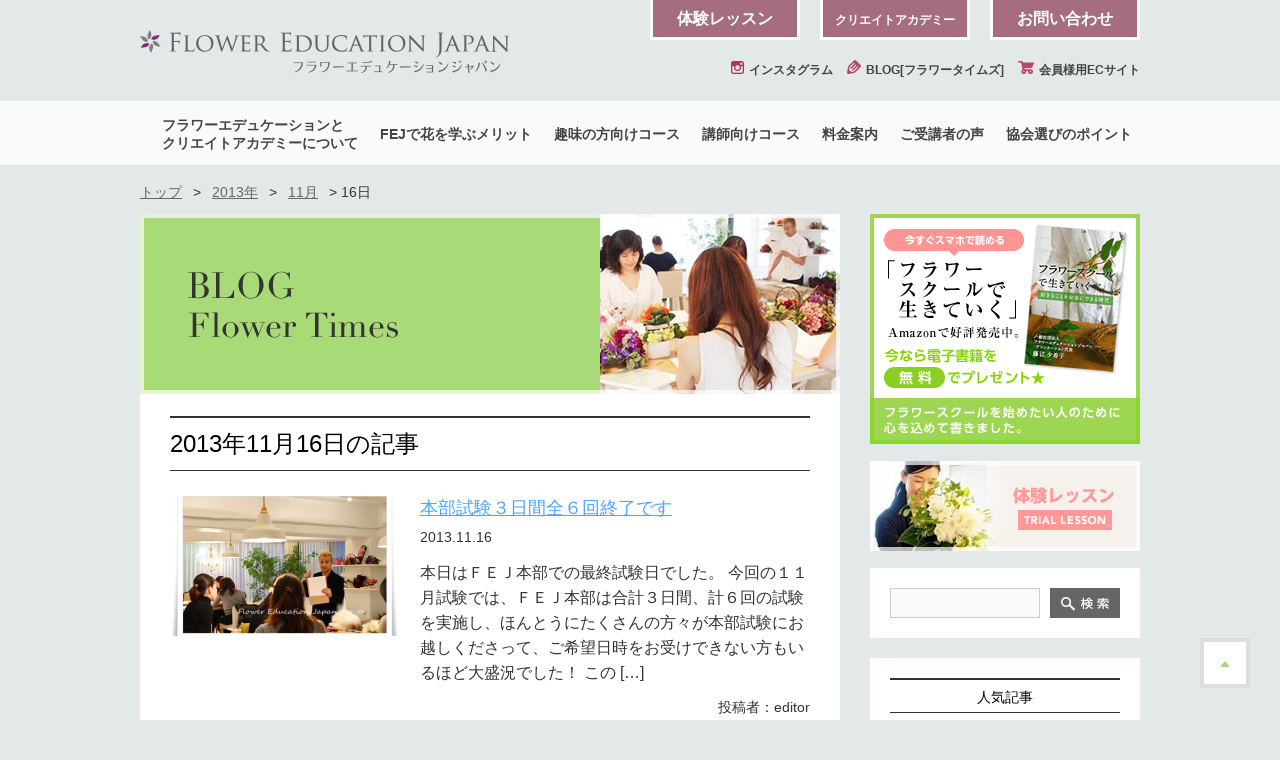

--- FILE ---
content_type: text/html; charset=UTF-8
request_url: https://flowereducation.net/blog/date/2013/11/16
body_size: 26259
content:
<!DOCTYPE html>
<html lang="ja">
<head>
<meta charset="UTF-8">
<title></title>
<meta name="viewport" content="width=device-width,initial-scale=1.0,maximum-scale=1" />
<!--[if lt IE 9]>
<script type="text/javascript" src="https://flowereducation.net/wp-content/themes/base/js/html5shiv.js"></script>
<![endif]-->
<script src="https://flowereducation.net/wp-content/themes/base/js/jquery-1.11.3.min.js"></script>
<script src="https://cdnjs.cloudflare.com/ajax/libs/gsap/1.17.0/TweenMax.min.js"></script>
<link rel="stylesheet" href="https://flowereducation.net/wp-content/themes/base/css/style.css">
<link rel="stylesheet" href="https://flowereducation.net/wp-content/themes/base/css/add.css?1.25">
<link rel="shortcut icon" href="/favicon.ico">

		<!-- All in One SEO 4.9.3 - aioseo.com -->
	<meta name="robots" content="max-image-preview:large" />
	<link rel="canonical" href="https://flowereducation.net/blog/date/2013/11/16" />
	<meta name="generator" content="All in One SEO (AIOSEO) 4.9.3" />
		<script type="application/ld+json" class="aioseo-schema">
			{"@context":"https:\/\/schema.org","@graph":[{"@type":"BreadcrumbList","@id":"https:\/\/flowereducation.net\/blog\/date\/2013\/11\/16#breadcrumblist","itemListElement":[{"@type":"ListItem","@id":"https:\/\/flowereducation.net#listItem","position":1,"name":"Home","item":"https:\/\/flowereducation.net","nextItem":{"@type":"ListItem","@id":"https:\/\/flowereducation.net\/blog\/date\/2013#listItem","name":2013}},{"@type":"ListItem","@id":"https:\/\/flowereducation.net\/blog\/date\/2013#listItem","position":2,"name":2013,"item":"https:\/\/flowereducation.net\/blog\/date\/2013","nextItem":{"@type":"ListItem","@id":"https:\/\/flowereducation.net\/blog\/date\/2013\/11#listItem","name":"11"},"previousItem":{"@type":"ListItem","@id":"https:\/\/flowereducation.net#listItem","name":"Home"}},{"@type":"ListItem","@id":"https:\/\/flowereducation.net\/blog\/date\/2013\/11#listItem","position":3,"name":"11","item":"https:\/\/flowereducation.net\/blog\/date\/2013\/11","nextItem":{"@type":"ListItem","@id":"https:\/\/flowereducation.net\/blog\/date\/2013\/11\/16#listItem","name":"16"},"previousItem":{"@type":"ListItem","@id":"https:\/\/flowereducation.net\/blog\/date\/2013#listItem","name":2013}},{"@type":"ListItem","@id":"https:\/\/flowereducation.net\/blog\/date\/2013\/11\/16#listItem","position":4,"name":"16","previousItem":{"@type":"ListItem","@id":"https:\/\/flowereducation.net\/blog\/date\/2013\/11#listItem","name":"11"}}]},{"@type":"CollectionPage","@id":"https:\/\/flowereducation.net\/blog\/date\/2013\/11\/16#collectionpage","url":"https:\/\/flowereducation.net\/blog\/date\/2013\/11\/16","name":"2013\u5e7411\u670816\u65e5 | \u30d5\u30e9\u30ef\u30fc\u30a8\u30c7\u30e5\u30b1\u30fc\u30b7\u30e7\u30f3\u30b8\u30e3\u30d1\u30f3","inLanguage":"ja","isPartOf":{"@id":"https:\/\/flowereducation.net\/#website"},"breadcrumb":{"@id":"https:\/\/flowereducation.net\/blog\/date\/2013\/11\/16#breadcrumblist"}},{"@type":"Organization","@id":"https:\/\/flowereducation.net\/#organization","name":"\u30d5\u30e9\u30ef\u30fc\u30a8\u30c7\u30e5\u30b1\u30fc\u30b7\u30e7\u30f3\u30b8\u30e3\u30d1\u30f3","description":"Just another WordPress site","url":"https:\/\/flowereducation.net\/"},{"@type":"WebSite","@id":"https:\/\/flowereducation.net\/#website","url":"https:\/\/flowereducation.net\/","name":"\u30d5\u30e9\u30ef\u30fc\u30a8\u30c7\u30e5\u30b1\u30fc\u30b7\u30e7\u30f3\u30b8\u30e3\u30d1\u30f3","description":"Just another WordPress site","inLanguage":"ja","publisher":{"@id":"https:\/\/flowereducation.net\/#organization"}}]}
		</script>
		<!-- All in One SEO -->

<style id='wp-img-auto-sizes-contain-inline-css' type='text/css'>
img:is([sizes=auto i],[sizes^="auto," i]){contain-intrinsic-size:3000px 1500px}
/*# sourceURL=wp-img-auto-sizes-contain-inline-css */
</style>
<link rel='stylesheet' id='sbi_styles-css' href='https://flowereducation.net/wp-content/plugins/instagram-feed/css/sbi-styles.min.css?ver=6.10.0' type='text/css' media='all' />
<style id='wp-block-library-inline-css' type='text/css'>
:root{--wp-block-synced-color:#7a00df;--wp-block-synced-color--rgb:122,0,223;--wp-bound-block-color:var(--wp-block-synced-color);--wp-editor-canvas-background:#ddd;--wp-admin-theme-color:#007cba;--wp-admin-theme-color--rgb:0,124,186;--wp-admin-theme-color-darker-10:#006ba1;--wp-admin-theme-color-darker-10--rgb:0,107,160.5;--wp-admin-theme-color-darker-20:#005a87;--wp-admin-theme-color-darker-20--rgb:0,90,135;--wp-admin-border-width-focus:2px}@media (min-resolution:192dpi){:root{--wp-admin-border-width-focus:1.5px}}.wp-element-button{cursor:pointer}:root .has-very-light-gray-background-color{background-color:#eee}:root .has-very-dark-gray-background-color{background-color:#313131}:root .has-very-light-gray-color{color:#eee}:root .has-very-dark-gray-color{color:#313131}:root .has-vivid-green-cyan-to-vivid-cyan-blue-gradient-background{background:linear-gradient(135deg,#00d084,#0693e3)}:root .has-purple-crush-gradient-background{background:linear-gradient(135deg,#34e2e4,#4721fb 50%,#ab1dfe)}:root .has-hazy-dawn-gradient-background{background:linear-gradient(135deg,#faaca8,#dad0ec)}:root .has-subdued-olive-gradient-background{background:linear-gradient(135deg,#fafae1,#67a671)}:root .has-atomic-cream-gradient-background{background:linear-gradient(135deg,#fdd79a,#004a59)}:root .has-nightshade-gradient-background{background:linear-gradient(135deg,#330968,#31cdcf)}:root .has-midnight-gradient-background{background:linear-gradient(135deg,#020381,#2874fc)}:root{--wp--preset--font-size--normal:16px;--wp--preset--font-size--huge:42px}.has-regular-font-size{font-size:1em}.has-larger-font-size{font-size:2.625em}.has-normal-font-size{font-size:var(--wp--preset--font-size--normal)}.has-huge-font-size{font-size:var(--wp--preset--font-size--huge)}.has-text-align-center{text-align:center}.has-text-align-left{text-align:left}.has-text-align-right{text-align:right}.has-fit-text{white-space:nowrap!important}#end-resizable-editor-section{display:none}.aligncenter{clear:both}.items-justified-left{justify-content:flex-start}.items-justified-center{justify-content:center}.items-justified-right{justify-content:flex-end}.items-justified-space-between{justify-content:space-between}.screen-reader-text{border:0;clip-path:inset(50%);height:1px;margin:-1px;overflow:hidden;padding:0;position:absolute;width:1px;word-wrap:normal!important}.screen-reader-text:focus{background-color:#ddd;clip-path:none;color:#444;display:block;font-size:1em;height:auto;left:5px;line-height:normal;padding:15px 23px 14px;text-decoration:none;top:5px;width:auto;z-index:100000}html :where(.has-border-color){border-style:solid}html :where([style*=border-top-color]){border-top-style:solid}html :where([style*=border-right-color]){border-right-style:solid}html :where([style*=border-bottom-color]){border-bottom-style:solid}html :where([style*=border-left-color]){border-left-style:solid}html :where([style*=border-width]){border-style:solid}html :where([style*=border-top-width]){border-top-style:solid}html :where([style*=border-right-width]){border-right-style:solid}html :where([style*=border-bottom-width]){border-bottom-style:solid}html :where([style*=border-left-width]){border-left-style:solid}html :where(img[class*=wp-image-]){height:auto;max-width:100%}:where(figure){margin:0 0 1em}html :where(.is-position-sticky){--wp-admin--admin-bar--position-offset:var(--wp-admin--admin-bar--height,0px)}@media screen and (max-width:600px){html :where(.is-position-sticky){--wp-admin--admin-bar--position-offset:0px}}

/*# sourceURL=wp-block-library-inline-css */
</style><style id='global-styles-inline-css' type='text/css'>
:root{--wp--preset--aspect-ratio--square: 1;--wp--preset--aspect-ratio--4-3: 4/3;--wp--preset--aspect-ratio--3-4: 3/4;--wp--preset--aspect-ratio--3-2: 3/2;--wp--preset--aspect-ratio--2-3: 2/3;--wp--preset--aspect-ratio--16-9: 16/9;--wp--preset--aspect-ratio--9-16: 9/16;--wp--preset--color--black: #000000;--wp--preset--color--cyan-bluish-gray: #abb8c3;--wp--preset--color--white: #ffffff;--wp--preset--color--pale-pink: #f78da7;--wp--preset--color--vivid-red: #cf2e2e;--wp--preset--color--luminous-vivid-orange: #ff6900;--wp--preset--color--luminous-vivid-amber: #fcb900;--wp--preset--color--light-green-cyan: #7bdcb5;--wp--preset--color--vivid-green-cyan: #00d084;--wp--preset--color--pale-cyan-blue: #8ed1fc;--wp--preset--color--vivid-cyan-blue: #0693e3;--wp--preset--color--vivid-purple: #9b51e0;--wp--preset--gradient--vivid-cyan-blue-to-vivid-purple: linear-gradient(135deg,rgb(6,147,227) 0%,rgb(155,81,224) 100%);--wp--preset--gradient--light-green-cyan-to-vivid-green-cyan: linear-gradient(135deg,rgb(122,220,180) 0%,rgb(0,208,130) 100%);--wp--preset--gradient--luminous-vivid-amber-to-luminous-vivid-orange: linear-gradient(135deg,rgb(252,185,0) 0%,rgb(255,105,0) 100%);--wp--preset--gradient--luminous-vivid-orange-to-vivid-red: linear-gradient(135deg,rgb(255,105,0) 0%,rgb(207,46,46) 100%);--wp--preset--gradient--very-light-gray-to-cyan-bluish-gray: linear-gradient(135deg,rgb(238,238,238) 0%,rgb(169,184,195) 100%);--wp--preset--gradient--cool-to-warm-spectrum: linear-gradient(135deg,rgb(74,234,220) 0%,rgb(151,120,209) 20%,rgb(207,42,186) 40%,rgb(238,44,130) 60%,rgb(251,105,98) 80%,rgb(254,248,76) 100%);--wp--preset--gradient--blush-light-purple: linear-gradient(135deg,rgb(255,206,236) 0%,rgb(152,150,240) 100%);--wp--preset--gradient--blush-bordeaux: linear-gradient(135deg,rgb(254,205,165) 0%,rgb(254,45,45) 50%,rgb(107,0,62) 100%);--wp--preset--gradient--luminous-dusk: linear-gradient(135deg,rgb(255,203,112) 0%,rgb(199,81,192) 50%,rgb(65,88,208) 100%);--wp--preset--gradient--pale-ocean: linear-gradient(135deg,rgb(255,245,203) 0%,rgb(182,227,212) 50%,rgb(51,167,181) 100%);--wp--preset--gradient--electric-grass: linear-gradient(135deg,rgb(202,248,128) 0%,rgb(113,206,126) 100%);--wp--preset--gradient--midnight: linear-gradient(135deg,rgb(2,3,129) 0%,rgb(40,116,252) 100%);--wp--preset--font-size--small: 13px;--wp--preset--font-size--medium: 20px;--wp--preset--font-size--large: 36px;--wp--preset--font-size--x-large: 42px;--wp--preset--spacing--20: 0.44rem;--wp--preset--spacing--30: 0.67rem;--wp--preset--spacing--40: 1rem;--wp--preset--spacing--50: 1.5rem;--wp--preset--spacing--60: 2.25rem;--wp--preset--spacing--70: 3.38rem;--wp--preset--spacing--80: 5.06rem;--wp--preset--shadow--natural: 6px 6px 9px rgba(0, 0, 0, 0.2);--wp--preset--shadow--deep: 12px 12px 50px rgba(0, 0, 0, 0.4);--wp--preset--shadow--sharp: 6px 6px 0px rgba(0, 0, 0, 0.2);--wp--preset--shadow--outlined: 6px 6px 0px -3px rgb(255, 255, 255), 6px 6px rgb(0, 0, 0);--wp--preset--shadow--crisp: 6px 6px 0px rgb(0, 0, 0);}:where(.is-layout-flex){gap: 0.5em;}:where(.is-layout-grid){gap: 0.5em;}body .is-layout-flex{display: flex;}.is-layout-flex{flex-wrap: wrap;align-items: center;}.is-layout-flex > :is(*, div){margin: 0;}body .is-layout-grid{display: grid;}.is-layout-grid > :is(*, div){margin: 0;}:where(.wp-block-columns.is-layout-flex){gap: 2em;}:where(.wp-block-columns.is-layout-grid){gap: 2em;}:where(.wp-block-post-template.is-layout-flex){gap: 1.25em;}:where(.wp-block-post-template.is-layout-grid){gap: 1.25em;}.has-black-color{color: var(--wp--preset--color--black) !important;}.has-cyan-bluish-gray-color{color: var(--wp--preset--color--cyan-bluish-gray) !important;}.has-white-color{color: var(--wp--preset--color--white) !important;}.has-pale-pink-color{color: var(--wp--preset--color--pale-pink) !important;}.has-vivid-red-color{color: var(--wp--preset--color--vivid-red) !important;}.has-luminous-vivid-orange-color{color: var(--wp--preset--color--luminous-vivid-orange) !important;}.has-luminous-vivid-amber-color{color: var(--wp--preset--color--luminous-vivid-amber) !important;}.has-light-green-cyan-color{color: var(--wp--preset--color--light-green-cyan) !important;}.has-vivid-green-cyan-color{color: var(--wp--preset--color--vivid-green-cyan) !important;}.has-pale-cyan-blue-color{color: var(--wp--preset--color--pale-cyan-blue) !important;}.has-vivid-cyan-blue-color{color: var(--wp--preset--color--vivid-cyan-blue) !important;}.has-vivid-purple-color{color: var(--wp--preset--color--vivid-purple) !important;}.has-black-background-color{background-color: var(--wp--preset--color--black) !important;}.has-cyan-bluish-gray-background-color{background-color: var(--wp--preset--color--cyan-bluish-gray) !important;}.has-white-background-color{background-color: var(--wp--preset--color--white) !important;}.has-pale-pink-background-color{background-color: var(--wp--preset--color--pale-pink) !important;}.has-vivid-red-background-color{background-color: var(--wp--preset--color--vivid-red) !important;}.has-luminous-vivid-orange-background-color{background-color: var(--wp--preset--color--luminous-vivid-orange) !important;}.has-luminous-vivid-amber-background-color{background-color: var(--wp--preset--color--luminous-vivid-amber) !important;}.has-light-green-cyan-background-color{background-color: var(--wp--preset--color--light-green-cyan) !important;}.has-vivid-green-cyan-background-color{background-color: var(--wp--preset--color--vivid-green-cyan) !important;}.has-pale-cyan-blue-background-color{background-color: var(--wp--preset--color--pale-cyan-blue) !important;}.has-vivid-cyan-blue-background-color{background-color: var(--wp--preset--color--vivid-cyan-blue) !important;}.has-vivid-purple-background-color{background-color: var(--wp--preset--color--vivid-purple) !important;}.has-black-border-color{border-color: var(--wp--preset--color--black) !important;}.has-cyan-bluish-gray-border-color{border-color: var(--wp--preset--color--cyan-bluish-gray) !important;}.has-white-border-color{border-color: var(--wp--preset--color--white) !important;}.has-pale-pink-border-color{border-color: var(--wp--preset--color--pale-pink) !important;}.has-vivid-red-border-color{border-color: var(--wp--preset--color--vivid-red) !important;}.has-luminous-vivid-orange-border-color{border-color: var(--wp--preset--color--luminous-vivid-orange) !important;}.has-luminous-vivid-amber-border-color{border-color: var(--wp--preset--color--luminous-vivid-amber) !important;}.has-light-green-cyan-border-color{border-color: var(--wp--preset--color--light-green-cyan) !important;}.has-vivid-green-cyan-border-color{border-color: var(--wp--preset--color--vivid-green-cyan) !important;}.has-pale-cyan-blue-border-color{border-color: var(--wp--preset--color--pale-cyan-blue) !important;}.has-vivid-cyan-blue-border-color{border-color: var(--wp--preset--color--vivid-cyan-blue) !important;}.has-vivid-purple-border-color{border-color: var(--wp--preset--color--vivid-purple) !important;}.has-vivid-cyan-blue-to-vivid-purple-gradient-background{background: var(--wp--preset--gradient--vivid-cyan-blue-to-vivid-purple) !important;}.has-light-green-cyan-to-vivid-green-cyan-gradient-background{background: var(--wp--preset--gradient--light-green-cyan-to-vivid-green-cyan) !important;}.has-luminous-vivid-amber-to-luminous-vivid-orange-gradient-background{background: var(--wp--preset--gradient--luminous-vivid-amber-to-luminous-vivid-orange) !important;}.has-luminous-vivid-orange-to-vivid-red-gradient-background{background: var(--wp--preset--gradient--luminous-vivid-orange-to-vivid-red) !important;}.has-very-light-gray-to-cyan-bluish-gray-gradient-background{background: var(--wp--preset--gradient--very-light-gray-to-cyan-bluish-gray) !important;}.has-cool-to-warm-spectrum-gradient-background{background: var(--wp--preset--gradient--cool-to-warm-spectrum) !important;}.has-blush-light-purple-gradient-background{background: var(--wp--preset--gradient--blush-light-purple) !important;}.has-blush-bordeaux-gradient-background{background: var(--wp--preset--gradient--blush-bordeaux) !important;}.has-luminous-dusk-gradient-background{background: var(--wp--preset--gradient--luminous-dusk) !important;}.has-pale-ocean-gradient-background{background: var(--wp--preset--gradient--pale-ocean) !important;}.has-electric-grass-gradient-background{background: var(--wp--preset--gradient--electric-grass) !important;}.has-midnight-gradient-background{background: var(--wp--preset--gradient--midnight) !important;}.has-small-font-size{font-size: var(--wp--preset--font-size--small) !important;}.has-medium-font-size{font-size: var(--wp--preset--font-size--medium) !important;}.has-large-font-size{font-size: var(--wp--preset--font-size--large) !important;}.has-x-large-font-size{font-size: var(--wp--preset--font-size--x-large) !important;}
/*# sourceURL=global-styles-inline-css */
</style>

<style id='classic-theme-styles-inline-css' type='text/css'>
/*! This file is auto-generated */
.wp-block-button__link{color:#fff;background-color:#32373c;border-radius:9999px;box-shadow:none;text-decoration:none;padding:calc(.667em + 2px) calc(1.333em + 2px);font-size:1.125em}.wp-block-file__button{background:#32373c;color:#fff;text-decoration:none}
/*# sourceURL=/wp-includes/css/classic-themes.min.css */
</style>
<link rel="https://api.w.org/" href="https://flowereducation.net/wp-json/" /><link rel="EditURI" type="application/rsd+xml" title="RSD" href="https://flowereducation.net/xmlrpc.php?rsd" />
<meta name="generator" content="WordPress 6.9" />

</head>
<body>
		<header id="top" class="l-header">
			<div class="l-container">
				<h1 class="header__logo">
					<a href="/"><img src="https://flowereducation.net/wp-content/themes/base/img/common/logo_header.png" alt="フラワーエデュケーションジャパン"></a>
				</h1>

				<ul class="header__btn-list pc-only">
					<li class="header__btn-item"><a href="https://flowereducation.net/public-course/experience" class="fade">体験レッスン</a></li>
					<li class="header__btn-item"><a href="http://www.createacademy.jp/about/" class="fade" target="_blank"><span style="font-size:12px;">クリエイトアカデミー</span></a></li>
					<li class="header__btn-item"><a href="https://flowereducation.net/contact" class="fade">お問い合わせ</a></li>
				</ul>
				<ul class="header__list pc-only">
					<li class="header__item">
						<a href="https://www.instagram.com/fujie_okamura/" target="_blank">
							<img src="https://flowereducation.net/wp-content/themes/base/img/common/icon_instagram_01_pink.png" alt="" class="header__icon">
							インスタグラム
						</a>
					</li>
					<li class="header__item">
						<a href="/blogindex">
							<img src="https://flowereducation.net/wp-content/themes/base/img/common/icon_blog_01_pink.png" alt="" class="header__icon">
							BLOG[フラワータイムズ]
						</a>
					</li>
					<li class="header__item">
						<a href="http://createacademy.jp/pkec/" target="_blank">
							<img src="https://flowereducation.net/wp-content/themes/base/img/common/icon_member_01_pink.png" alt="" class="header__icon">
							会員様用ECサイト
						</a>
					</li>
				</ul>
				<div id="pagetop"><a href="#top"><img src="https://flowereducation.net/wp-content/themes/base/img/common/btn_pagetop.png" alt="ページ最上部へ"></a></div>
			</div>
			<div class="header__sp-menu sp-navigation sp-only">
				<a href="#" class="header__sp-menu__btn">
					総合メニュー
				</a>
				<div class="sp-navigation__wrapper">
					<ul class="sp-navigation__list">
						<li class="sp-navigation__item"><a href="https://flowereducation.net/about" class="double-line">フラワーエデュケーションと<br>クリエイトアカデミーについて</a></li>
						<li class="sp-navigation__item sp-navigation__item--merritt"><a href="https://flowereducation.net/merritt">FEJで花を学ぶメリット</a></li>
						<li class="sp-navigation__item"><a href="https://flowereducation.net/voice">ご受講者の声</a></li>
						<li class="sp-navigation__item"><a href="https://flowereducation.net/point">協会選びのポイント</a></li>
						<li class="sp-navigation__item"><a href="https://flowereducation.net/public-course">趣味の方向けコース案内</a></li>
						<li class="sp-navigation__item"><a href="https://flowereducation.net/lecturer-course">講師向けコース案内</a></li>
						<li class="sp-navigation__item"><a href="https://flowereducation.net/price">料金案内</a></li>
						<li class="sp-navigation__item"><a href="/school/">全国スクール紹介</a></li>
					</ul>
					<p class="sp-navigation__prev"></p>
					<p class="sp-navigation__next"></p>
					<div class="sp-navigation__menu">
						<ul class="sp-navigation__menu__list">
							<!-- クリエイトアカデミーについて -->
							<li class="sp-navigation__menu__item--notice">※メニューは左右にスクロールしてご覧ください</li>
							<li class="sp-navigation__menu__item"><a href="https://flowereducation.net/about/contributions">フラワーエデュケーションと社会貢献</a></li>
							<li class="sp-navigation__menu__item"><a href="https://flowereducation.net/about/guide">協会案内</a></li>
							<li class="sp-navigation__menu__item"><a href="https://flowereducation.net/about/lecturer">講師紹介</a></li>
						</ul>
						<ul class="sp-navigation__menu__list">
							<!-- FEJで花を学ぶメリット -->
							<li class="sp-navigation__menu__item"><a href="https://flowereducation.net/merritt">FEJで花を学ぶメリット</a></li>
						</ul>
						<ul class="sp-navigation__menu__list">
							<!-- ご受講者の声 -->
							<li class="sp-navigation__menu__item"><a href="https://flowereducation.net/voice">ご受講者の声</a></li>
						</ul>
						<ul class="sp-navigation__menu__list">
							<!-- 協会選びのポイント -->
							<li class="sp-navigation__menu__item"><a href="https://flowereducation.net/point">協会選びのポイント</a></li>
						</ul>
						<ul class="sp-navigation__menu__list">
							<!-- 一般向けコース -->
							<li class="sp-navigation__menu__item"><a href="https://flowereducation.net/public-course/experience">体験レッスン</a></li>
							<li class="sp-navigation__menu__item"><a href="https://flowereducation.net/school">全国スクール紹介</a></li>
							<li class="sp-navigation__menu__item"><a href="https://flowereducation.net/public-course/faq">よくある質問</a></li>
							<li class="sp-navigation__menu__item"><a href="https://flowereducation.net/public-course/preserved">プリザーブドフラワーコース</a></li>
							<li class="sp-navigation__menu__item"><a href="https://flowereducation.net/public-course/artificial">アーティフィシャルフラワーコース</a></li>
							<li class="sp-navigation__menu__item"><a href="https://flowereducation.net/public-course/fresh">フレッシュフラワー（生花）コース</a></li>
						</ul>
						<ul class="sp-navigation__menu__list">
							<!-- 講師向けコース -->
							<li class="sp-navigation__menu__item"><a href="https://flowereducation.net/lecturer-course/whats">フラワーエデュケーションとは</a></li>
							<li class="sp-navigation__menu__item"><a href="https://flowereducation.net/lecturer-course/lect-preserved">プリザーブドフラワーコース</a></li>
							<li class="sp-navigation__menu__item"><a href="https://flowereducation.net/lecturer-course/lect-artificial">アーティフィシャルフラワーコース</a></li>
							<li class="sp-navigation__menu__item"><a href="https://flowereducation.net/lecturer-course/lect-fresh">フレッシュフラワー（生花）コース</a></li>
							<li class="sp-navigation__menu__item"><a href="https://flowereducation.net/lecturer-course/opening-pres">スクール開講について（プリザーブドフラワー）</a></li>
							<li class="sp-navigation__menu__item"><a href="https://flowereducation.net/lecturer-course/opening-art">スクール開講について（アーティフィシャルフラワー）</a></li>
							<li class="sp-navigation__menu__item"><a href="https://flowereducation.net/lecturer-course/opening-fresh">スクール開講について（生花コース）</a></li>
						</ul>
						<ul class="sp-navigation__menu__list">
							<li class="sp-navigation__menu__item"><a href="https://flowereducation.net/price">料金案内</a></li>
						</ul>
						<ul class="sp-navigation__menu__list">
							<li class="sp-navigation__menu__item"><a href="/school/">全国スクール紹介</a></li>
						</ul>
					</div>
					<ul class="sp-navigation__menu2">
						<li class="sp-navigation__menu2__item">
							<a href="https://flowereducation.net/public-course/experience">体験レッスン</a>
						</li>
						<li class="sp-navigation__menu2__item">
							<a href="https://flowereducation.net/contact">お問い合わせ</a>
						</li>
					</ul>
					<ul class="sp-navigation__menu10">
						<li class="sp-navigation__menu10__item">
							<a href="http://www.createacademy.jp/about/" target="_blank">クリエイトアカデミーについて</a>
						</li>
					</ul>
					<ul class="sp-navigation__menu3">
						<li class="sp-navigation__menu3__item sp-navigation__menu3__item--1">
							<a href="https://www.instagram.com/fujie_okamura/" target="_blank">インスタ<br>グラム</a>
						</li>
						<li class="sp-navigation__menu3__item sp-navigation__menu3__item--2">
							<a href="/blogindex">BLOG<br>[フラワータイムズ]</a>
						</li>
						<li class="sp-navigation__menu3__item sp-navigation__menu3__item--3">
							<a href="http://createacademy.jp/pkec/" target="_blank">会員様用<br>ECサイト</a>
						</li>
					</ul>
				</div>
			</div>
			<nav class="navigation">
				<ul class="navigation__list">
					<li class="navigation__item">
						<a href="https://flowereducation.net/about" class="navigation__item__main navigation__item__main--first">
							フラワーエデュケーションと<br>クリエイトアカデミーについて
						</a>
					</li>
					<li class="navigation__item">
						<a href="https://flowereducation.net/merritt" class="navigation__item__main">
							FEJで花を学ぶメリット
						</a>
					</li>
					<li class="navigation__item">
						<a href="https://flowereducation.net/public-course" class="navigation__item__main">
							趣味の方向けコース
						</a>
					</li>
					<li class="navigation__item">
						<a href="https://flowereducation.net/lecturer-course" class="navigation__item__main">
							講師向けコース
						</a>
					</li>
					<li class="navigation__item">
						<a href="https://flowereducation.net/price" class="navigation__item__main">
							料金案内
						</a>
					</li>
					<li class="navigation__item">
						<a href="https://flowereducation.net/voice" class="navigation__item__main">
							ご受講者の声
						</a>
					</li>
					<li class="navigation__item">
						<a href="https://flowereducation.net/point" class="navigation__item__main">
							協会選びのポイント
						</a>
					</li>
				</ul>
				<ul class="navigation__link sp-only col">
					<li class="navigation__link-item col__item col__item--2"><a href="https://flowereducation.net/public-course/experience">体験レッスン</a></li>
					<li class="navigation__link-item col__item col__item--2"><a href="https://flowereducation.net/contact">お問い合わせ</a></li>
				</ul>
				<ul class="navigation__link sp-only col">
					<li class="navigation__link-item navigation__link-item--photo col__item col__item--3"><a href="https://www.instagram.com/fujie_okamura/" target="_blank">フォト<br>ギャラリー</a></li>
					<li class="navigation__link-item navigation__link-item--blog col__item col__item--3"><a href="/blogindex">BLOG<br>[フラワータイムズ]</a></li>
					<li class="navigation__link-item navigation__link-item--member col__item col__item--3"><a href="#">会員様用<br>ECサイト</a></li>
				</ul>
			</nav>
		</header>
        <nav class="breadcrumb l-container">
<span typeof="v:Breadcrumb"><a rel="v:url" property="v:title" title="トップページへ" href="https://flowereducation.net" class="home">トップ</a></span> &gt; <span typeof="v:Breadcrumb"><a rel="v:url" property="v:title" title="Go to the 2013年 archives." href="https://flowereducation.net/blog/date/2013" class="archive date-year">2013年</a></span> &gt; <span typeof="v:Breadcrumb"><a rel="v:url" property="v:title" title="Go to the 11月 archives." href="https://flowereducation.net/blog/date/2013/11" class="archive date-month">11月</a></span> &gt; <span typeof="v:Breadcrumb"><span property="v:title">16日</span></span>        </nav>
		<div class="l-body">
            <div class="l-container col">
                <div class="l-main">
                    <h1 class="ttl-img"><img src="https://flowereducation.net/wp-content/themes/base/img/title/ttl_g_020.jpg" alt="BLOG Preserved flower times"></h1>

                    <div class="l-main__inner">
                    <h2 class="ttl ttl--base ttl--large">
                        2013年11月16日の記事

                    </h2>
                        <div class="blog-archive">
                            <div class="blog-archive__img">
                                <a href="https://flowereducation.net/blog/2013/11/1443">
                                    <img width="460" height="280" src="https://flowereducation.net/wp-content/uploads/2016/01/14431-460x280.png" class="attachment-post-thumbnail size-post-thumbnail wp-post-image" alt="" decoding="async" fetchpriority="high" />                                </a>
                            </div>
                            <div class="blog-archive__data txt--16">
                                <h4 class="blog-archive__title"><a href="https://flowereducation.net/blog/2013/11/1443">本部試験３日間全６回終了です</a></h4>
                                <p class="blog-archive__date"> 2013.11.16</p>
                                <div class="blog-archive__excerpt">
                                    <p>本日はＦＥＪ本部での最終試験日でした。 今回の１１月試験では、ＦＥＪ本部は合計３日間、計６回の試験を実施し、ほんとうにたくさんの方々が本部試験にお越しくださって、ご希望日時をお受けできない方もいるほど大盛況でした！ この [&hellip;]</p>
                                </div>
                                <p class="blog-archive__author">投稿者：editor</p>
                                <ul class="blog-archive__category">
                                    <a href="https://flowereducation.net/blog/category/artificial" rel="category tag">プリザーブド・アート・ドライフラワー レッスンレポート</a>                                </ul>
                            </div>
                        </div>
                        <div class="pager">
                        </div>
                    </div><!-- /.l-main__inner -->
                </div><!-- /.l-main -->
                <div class="l-side">
                    <div class="side__bnr-wrapper">
                        <div class="side__bnr change-img"><a href="/ebook" class="fade" onclick="ga('send','event','Inbound','click','denshi_banner_side',true)" ><img src="https://flowereducation.net/wp-content/themes/base/img/common/bnr_side_01_pc_v2.gif" alt="電子書籍プレゼント"></a></div>
                        <div class="side__bnr change-img"><a href="https://flowereducation.net/public-course/experience" class="fade"><img src="https://flowereducation.net/wp-content/themes/base/img/common/bnr_side_02_pc_v2.png" alt="体験レッスン"></a></div>
                    </div>
                    <div class="side__inner mb20">
<form role="search" method="get" id="searchform" class="searchform" action="https://flowereducation.net/">
				<div>
					<label class="screen-reader-text" for="s">検索:</label>
					<input type="text" value="" name="s" id="s" />
					<input type="submit" id="searchsubmit" value="検索" />
				</div>
			</form>                    </div>






                    <div class="side__inner-2 mb20">
                        <h3 class="ttl ttl--base ttl--center ttl--small">人気記事</h3>
                        <ul class="side__list side__list--post">
                            <li class="side__item">
                                <a href="https://flowereducation.net/blog/2018/03/43017" class="fade">
                                    <span class="side__thumb">
                                    <img width="460" height="280" src="https://flowereducation.net/wp-content/uploads/2018/03/original-1-460x280.jpg" class="attachment-post-thumbnail size-post-thumbnail wp-post-image" alt="" decoding="async" loading="lazy" />                                    </span>
                                    <span class="side__item-date">2018.03.20</span>
                                    <h4 class="side__item-ttl">【ドライボタニカルコース１期生募集のお知らせ】会員の皆さまに配信いたしました</h4>
                                </a>
                            </li>
                            <li class="side__item">
                                <a href="https://flowereducation.net/blog/2019/01/46423" class="fade">
                                    <span class="side__thumb">
                                    <img width="460" height="280" src="https://flowereducation.net/wp-content/uploads/2018/10/10-3-460x280.jpg" class="attachment-post-thumbnail size-post-thumbnail wp-post-image" alt="" decoding="async" loading="lazy" />                                    </span>
                                    <span class="side__item-date">2019.01.10</span>
                                    <h4 class="side__item-ttl">リボンを簡単に可愛く♪二本の指で作れます！</h4>
                                </a>
                            </li>
                            <li class="side__item">
                                <a href="https://flowereducation.net/blog/2021/04/60683" class="fade">
                                    <span class="side__thumb">
                                    <img width="460" height="280" src="https://flowereducation.net/wp-content/uploads/2021/02/9dc62c383a781fa5176740d5506205d8-460x280.png" class="attachment-post-thumbnail size-post-thumbnail wp-post-image" alt="ダブルリボン蝶結び" decoding="async" loading="lazy" />                                    </span>
                                    <span class="side__item-date">2021.04.16</span>
                                    <h4 class="side__item-ttl">ダブルのリボン蝶結び、できますか？</h4>
                                </a>
                            </li>
                            <li class="side__item">
                                <a href="https://flowereducation.net/blog/2021/09/63034" class="fade">
                                    <span class="side__thumb">
                                    <img width="460" height="280" src="https://flowereducation.net/wp-content/uploads/2021/08/eb450adb1e44e8d993da94b334dab853-460x280.png" class="attachment-post-thumbnail size-post-thumbnail wp-post-image" alt="" decoding="async" loading="lazy" />                                    </span>
                                    <span class="side__item-date">2021.09.30</span>
                                    <h4 class="side__item-ttl">100均の材料で！かわいくて超簡単な花束ラッピング</h4>
                                </a>
                            </li>
                            <li class="side__item">
                                <a href="https://flowereducation.net/blog/2022/06/66269" class="fade">
                                    <span class="side__thumb">
                                    <img width="460" height="280" src="https://flowereducation.net/wp-content/uploads/2022/05/1804f1e5b10401dee3b563805915971b-460x280.png" class="attachment-post-thumbnail size-post-thumbnail wp-post-image" alt="" decoding="async" loading="lazy" />                                    </span>
                                    <span class="side__item-date">2022.06.30</span>
                                    <h4 class="side__item-ttl">あっという間に完成！リボンで作る巻きバラ時短テクニック</h4>
                                </a>
                            </li>
                            <li class="side__item">
                                <a href="https://flowereducation.net/blog/2021/05/61237" class="fade">
                                    <span class="side__thumb">
                                    <img width="460" height="280" src="https://flowereducation.net/wp-content/uploads/2021/04/f3f056a9ba0f4dbce24ad59ab70f31de-460x280.jpg" class="attachment-post-thumbnail size-post-thumbnail wp-post-image" alt="" decoding="async" loading="lazy" />                                    </span>
                                    <span class="side__item-date">2021.05.27</span>
                                    <h4 class="side__item-ttl">ひと手間で見違える！ ペーパーフラワーで作るお花レシピ４選－前編－</h4>
                                </a>
                            </li>
                    </ul>
                    </div>


                    <div class="side__inner-2 mb20">
                        <h3 class="ttl ttl--base ttl--center ttl--small">最新記事</h3>
                        <ul class="side__list side__list--post">
                            <li class="side__item">
                                <a href="https://flowereducation.net/blog/2026/01/75104" class="fade">
                                    <span class="side__thumb">

                                    <img width="460" height="280" src="https://flowereducation.net/wp-content/uploads/2025/11/8f32326128be3104e3944261436fdf74-460x280.jpg" class="attachment-post-thumbnail size-post-thumbnail wp-post-image" alt="" decoding="async" loading="lazy" />                                    </span>
                                    <span class="side__item-date">2026.01.13</span>
                                    <h4 class="side__item-ttl">【会員専用無料レシピ】ワイヤリングなしで作る♪春待ちフレームアレンジレシピ</h4>
                                </a>
                            </li>
                            <li class="side__item">
                                <a href="https://flowereducation.net/blog/2025/12/75097" class="fade">
                                    <span class="side__thumb">

                                    <img width="460" height="280" src="https://flowereducation.net/wp-content/uploads/2025/11/2fd0f51d896b598f879cccf6b4b340cd-1-460x280.jpg" class="attachment-post-thumbnail size-post-thumbnail wp-post-image" alt="" decoding="async" loading="lazy" />                                    </span>
                                    <span class="side__item-date">2025.12.09</span>
                                    <h4 class="side__item-ttl">【会員専用無料レシピ】ふんわりベルベットヤーンで作る　春色イースターエッグ</h4>
                                </a>
                            </li>
                            <li class="side__item">
                                <a href="https://flowereducation.net/blog/2025/11/74963" class="fade">
                                    <span class="side__thumb">

                                    <img width="460" height="280" src="https://flowereducation.net/wp-content/uploads/2025/10/796ecc8447e85ada2f74f0da69a9fa2d-460x280.jpeg" class="attachment-post-thumbnail size-post-thumbnail wp-post-image" alt="おしゃれに♪可愛く♪新年を彩る「ミニおせちアレンジの作り方」" decoding="async" loading="lazy" />                                    </span>
                                    <span class="side__item-date">2025.11.11</span>
                                    <h4 class="side__item-ttl">【会員専用無料レシピ】おしゃれに♪可愛く♪新年を彩る「ミニおせちアレンジの作り方」</h4>
                                </a>
                            </li>
                            <li class="side__item">
                                <a href="https://flowereducation.net/blog/2025/10/74871" class="fade">
                                    <span class="side__thumb">

                                    <img width="460" height="280" src="https://flowereducation.net/wp-content/uploads/2025/08/1c60d807a7122a19c7d6d9bf624e1138-460x280.jpg" class="attachment-post-thumbnail size-post-thumbnail wp-post-image" alt="" decoding="async" loading="lazy" />                                    </span>
                                    <span class="side__item-date">2025.10.14</span>
                                    <h4 class="side__item-ttl">【会員専用無料レシピ】花とコルクで紡ぐ♪クリスマスのミルフィーユ ～重ねて楽しむ大人のアレンジレシピ～</h4>
                                </a>
                            </li>
                            <li class="side__item">
                                <a href="https://flowereducation.net/blog/2025/09/74920" class="fade">
                                    <span class="side__thumb">

                                    <img width="460" height="280" src="https://flowereducation.net/wp-content/uploads/2025/08/a2d3ed936cd4c557d8085b8bc07f728b-460x280.jpg" class="attachment-post-thumbnail size-post-thumbnail wp-post-image" alt="" decoding="async" loading="lazy" />                                    </span>
                                    <span class="side__item-date">2025.09.09</span>
                                    <h4 class="side__item-ttl">【会員専用無料レシピ】ホワイトパンプキンでおしゃれに♪ハロウィンアレンジメントの作り方</h4>
                                </a>
                            </li>
                    </ul>
                    </div>


                    <div class="side__inner-2 mb20">
                        <h3 class="ttl ttl--base ttl--center ttl--small mb10">カテゴリー</h3>
<ul class="backnumber-link">
	<li class="cat-item cat-item-1"><a href="https://flowereducation.net/blog/category/news">フラワーニュース</a>
</li>
	<li class="cat-item cat-item-2"><a href="https://flowereducation.net/blog/category/mako">教室運営アドバイス！『プロフェッショナルの部屋』会員専用</a>
</li>
	<li class="cat-item cat-item-3"><a href="https://flowereducation.net/blog/category/topics">花活動のヒント「フラワートピックス＆レシピ」会員専用</a>
</li>
	<li class="cat-item cat-item-4"><a href="https://flowereducation.net/blog/category/notice">お知らせ</a>
</li>
	<li class="cat-item cat-item-6"><a href="https://flowereducation.net/blog/category/artificial">プリザーブド・アート・ドライフラワー レッスンレポート</a>
</li>
	<li class="cat-item cat-item-7"><a href="https://flowereducation.net/blog/category/corsage">アクセサリー・コサージュレッスンレポート</a>
</li>
	<li class="cat-item cat-item-8"><a href="https://flowereducation.net/blog/category/lavandou">ラヴァンドゥレッスンレポート</a>
</li>
	<li class="cat-item cat-item-9"><a href="https://flowereducation.net/blog/category/cartonnage">カルトナージュレッスンレポート</a>
</li>
	<li class="cat-item cat-item-5"><a href="https://flowereducation.net/blog/category/fresh">生花レッスンレポート</a>
</li>
	<li class="cat-item cat-item-10"><a href="https://flowereducation.net/blog/category/book">協会規約・マナーブック</a>
</li>
</ul>
                    </div>

                    <div class="side__inner mb20">
                        <h3 class="ttl ttl--base ttl--center ttl--small">カレンダー</h3>
<table id="wp-calendar" class="wp-calendar-table">
	<caption>2013年11月</caption>
	<thead>
	<tr>
		<th scope="col" aria-label="月曜日">月</th>
		<th scope="col" aria-label="火曜日">火</th>
		<th scope="col" aria-label="水曜日">水</th>
		<th scope="col" aria-label="木曜日">木</th>
		<th scope="col" aria-label="金曜日">金</th>
		<th scope="col" aria-label="土曜日">土</th>
		<th scope="col" aria-label="日曜日">日</th>
	</tr>
	</thead>
	<tbody>
	<tr>
		<td colspan="4" class="pad">&nbsp;</td><td><a href="https://flowereducation.net/blog/date/2013/11/01" aria-label="2013年11月1日 に投稿を公開">1</a></td><td><a href="https://flowereducation.net/blog/date/2013/11/02" aria-label="2013年11月2日 に投稿を公開">2</a></td><td>3</td>
	</tr>
	<tr>
		<td><a href="https://flowereducation.net/blog/date/2013/11/04" aria-label="2013年11月4日 に投稿を公開">4</a></td><td><a href="https://flowereducation.net/blog/date/2013/11/05" aria-label="2013年11月5日 に投稿を公開">5</a></td><td><a href="https://flowereducation.net/blog/date/2013/11/06" aria-label="2013年11月6日 に投稿を公開">6</a></td><td><a href="https://flowereducation.net/blog/date/2013/11/07" aria-label="2013年11月7日 に投稿を公開">7</a></td><td><a href="https://flowereducation.net/blog/date/2013/11/08" aria-label="2013年11月8日 に投稿を公開">8</a></td><td><a href="https://flowereducation.net/blog/date/2013/11/09" aria-label="2013年11月9日 に投稿を公開">9</a></td><td>10</td>
	</tr>
	<tr>
		<td><a href="https://flowereducation.net/blog/date/2013/11/11" aria-label="2013年11月11日 に投稿を公開">11</a></td><td><a href="https://flowereducation.net/blog/date/2013/11/12" aria-label="2013年11月12日 に投稿を公開">12</a></td><td><a href="https://flowereducation.net/blog/date/2013/11/13" aria-label="2013年11月13日 に投稿を公開">13</a></td><td><a href="https://flowereducation.net/blog/date/2013/11/14" aria-label="2013年11月14日 に投稿を公開">14</a></td><td><a href="https://flowereducation.net/blog/date/2013/11/15" aria-label="2013年11月15日 に投稿を公開">15</a></td><td><a href="https://flowereducation.net/blog/date/2013/11/16" aria-label="2013年11月16日 に投稿を公開">16</a></td><td>17</td>
	</tr>
	<tr>
		<td><a href="https://flowereducation.net/blog/date/2013/11/18" aria-label="2013年11月18日 に投稿を公開">18</a></td><td><a href="https://flowereducation.net/blog/date/2013/11/19" aria-label="2013年11月19日 に投稿を公開">19</a></td><td><a href="https://flowereducation.net/blog/date/2013/11/20" aria-label="2013年11月20日 に投稿を公開">20</a></td><td><a href="https://flowereducation.net/blog/date/2013/11/21" aria-label="2013年11月21日 に投稿を公開">21</a></td><td><a href="https://flowereducation.net/blog/date/2013/11/22" aria-label="2013年11月22日 に投稿を公開">22</a></td><td><a href="https://flowereducation.net/blog/date/2013/11/23" aria-label="2013年11月23日 に投稿を公開">23</a></td><td>24</td>
	</tr>
	<tr>
		<td>25</td><td><a href="https://flowereducation.net/blog/date/2013/11/26" aria-label="2013年11月26日 に投稿を公開">26</a></td><td><a href="https://flowereducation.net/blog/date/2013/11/27" aria-label="2013年11月27日 に投稿を公開">27</a></td><td><a href="https://flowereducation.net/blog/date/2013/11/28" aria-label="2013年11月28日 に投稿を公開">28</a></td><td><a href="https://flowereducation.net/blog/date/2013/11/29" aria-label="2013年11月29日 に投稿を公開">29</a></td><td><a href="https://flowereducation.net/blog/date/2013/11/30" aria-label="2013年11月30日 に投稿を公開">30</a></td>
		<td class="pad" colspan="1">&nbsp;</td>
	</tr>
	</tbody>
	</table><nav aria-label="前と次の月" class="wp-calendar-nav">
		<span class="wp-calendar-nav-prev"><a href="https://flowereducation.net/blog/date/2013/10">&laquo; 10月</a></span>
		<span class="pad">&nbsp;</span>
		<span class="wp-calendar-nav-next"><a href="https://flowereducation.net/blog/date/2013/12">12月 &raquo;</a></span>
	</nav>                    </div>


                    <div class="side__inner-2 mb20">
                        <h3 class="ttl ttl--base ttl--center ttl--small mb10">バックナンバー</h3>
                        <ul class="backnumber-link">	<li><a href='https://flowereducation.net/blog/date/2026/01'>2026年1月</a></li>
	<li><a href='https://flowereducation.net/blog/date/2025/12'>2025年12月</a></li>
	<li><a href='https://flowereducation.net/blog/date/2025/11'>2025年11月</a></li>
	<li><a href='https://flowereducation.net/blog/date/2025/10'>2025年10月</a></li>
	<li><a href='https://flowereducation.net/blog/date/2025/09'>2025年9月</a></li>
	<li><a href='https://flowereducation.net/blog/date/2025/08'>2025年8月</a></li>
	<li><a href='https://flowereducation.net/blog/date/2025/07'>2025年7月</a></li>
	<li><a href='https://flowereducation.net/blog/date/2025/06'>2025年6月</a></li>
	<li><a href='https://flowereducation.net/blog/date/2025/05'>2025年5月</a></li>
	<li><a href='https://flowereducation.net/blog/date/2025/04'>2025年4月</a></li>
	<li><a href='https://flowereducation.net/blog/date/2025/03'>2025年3月</a></li>
	<li><a href='https://flowereducation.net/blog/date/2025/02'>2025年2月</a></li>
</ul>
                    </div>
















                    <div class="side__inner-2 side__inner-2--2 side__inner-2--instagram mb20">
						
<div id="sb_instagram"  class="sbi sbi_mob_col_1 sbi_tab_col_2 sbi_col_4 sbi_width_resp" style="padding-bottom: 10px;"	 data-feedid="*1"  data-res="auto" data-cols="4" data-colsmobile="1" data-colstablet="2" data-num="12" data-nummobile="12" data-item-padding="5"	 data-shortcode-atts="{&quot;feed&quot;:&quot;1&quot;}"  data-postid="1443" data-locatornonce="07e9f70e31" data-imageaspectratio="1:1" data-sbi-flags="favorLocal">
	<div class="sb_instagram_header "   >
	<a class="sbi_header_link" target="_blank"
	   rel="nofollow noopener" href="https://www.instagram.com/fujie_okamura/" title="@fujie_okamura">
		<div class="sbi_header_text">
			<div class="sbi_header_img"  data-avatar-url="https://scontent-itm1-1.cdninstagram.com/v/t51.82787-19/605263393_18500775019079008_3218299566658673339_n.jpg?stp=dst-jpg_s206x206_tt6&amp;_nc_cat=109&amp;ccb=7-5&amp;_nc_sid=bf7eb4&amp;efg=eyJ2ZW5jb2RlX3RhZyI6InByb2ZpbGVfcGljLnd3dy4xMDgwLkMzIn0%3D&amp;_nc_ohc=lupPqAUSMl8Q7kNvwGGyyvQ&amp;_nc_oc=AdnYhGyuMSJiQZJ_ZGthZ6PssoWQ93Ta8aBPU0NMDnB4yUgtVYnAhQmWyA8FJmYJi7U&amp;_nc_zt=24&amp;_nc_ht=scontent-itm1-1.cdninstagram.com&amp;edm=AP4hL3IEAAAA&amp;_nc_gid=qJD2SiLDTzES-p0Wxw_P3w&amp;_nc_tpa=Q5bMBQE3F2_dVfpgt000gHP2ttGBAm-t-bMmw-W61S_b0tlThp3uObpU4mZWrLtth_aimOLRJPPah_f7KQ&amp;oh=00_AfpDmgVqWasurXlqc-mwO8SWyC60OmZzeSAi9dDL6MjH1A&amp;oe=697E1FC7">
									<div class="sbi_header_img_hover"  ><svg class="sbi_new_logo fa-instagram fa-w-14" aria-hidden="true" data-fa-processed="" aria-label="Instagram" data-prefix="fab" data-icon="instagram" role="img" viewBox="0 0 448 512">
                    <path fill="currentColor" d="M224.1 141c-63.6 0-114.9 51.3-114.9 114.9s51.3 114.9 114.9 114.9S339 319.5 339 255.9 287.7 141 224.1 141zm0 189.6c-41.1 0-74.7-33.5-74.7-74.7s33.5-74.7 74.7-74.7 74.7 33.5 74.7 74.7-33.6 74.7-74.7 74.7zm146.4-194.3c0 14.9-12 26.8-26.8 26.8-14.9 0-26.8-12-26.8-26.8s12-26.8 26.8-26.8 26.8 12 26.8 26.8zm76.1 27.2c-1.7-35.9-9.9-67.7-36.2-93.9-26.2-26.2-58-34.4-93.9-36.2-37-2.1-147.9-2.1-184.9 0-35.8 1.7-67.6 9.9-93.9 36.1s-34.4 58-36.2 93.9c-2.1 37-2.1 147.9 0 184.9 1.7 35.9 9.9 67.7 36.2 93.9s58 34.4 93.9 36.2c37 2.1 147.9 2.1 184.9 0 35.9-1.7 67.7-9.9 93.9-36.2 26.2-26.2 34.4-58 36.2-93.9 2.1-37 2.1-147.8 0-184.8zM398.8 388c-7.8 19.6-22.9 34.7-42.6 42.6-29.5 11.7-99.5 9-132.1 9s-102.7 2.6-132.1-9c-19.6-7.8-34.7-22.9-42.6-42.6-11.7-29.5-9-99.5-9-132.1s-2.6-102.7 9-132.1c7.8-19.6 22.9-34.7 42.6-42.6 29.5-11.7 99.5-9 132.1-9s102.7-2.6 132.1 9c19.6 7.8 34.7 22.9 42.6 42.6 11.7 29.5 9 99.5 9 132.1s2.7 102.7-9 132.1z"></path>
                </svg></div>
					<img  src="https://flowereducation.net/wp-content/uploads/2024/06/12784011_765065263637845_1199122568_a.jpg" alt="" width="50" height="50">
				
							</div>

			<div class="sbi_feedtheme_header_text">
				<h3>fujie_okamura</h3>
									<p class="sbi_bio">Living in Tokyo / floral designer<br>
フラワーエデュケーションという花協会で花の楽しさを伝えています。古くて美しいもの、手作業の心躍る時間が大好きです。<br>
無料レシピや役立つ花情報はこちらからご覧いただけます↓</p>
							</div>
		</div>
	</a>
</div>

	<div id="sbi_images"  style="gap: 10px;">
		<div class="sbi_item sbi_type_carousel sbi_new sbi_transition"
	id="sbi_17863225932561153" data-date="1768293947">
	<div class="sbi_photo_wrap">
		<a class="sbi_photo" href="https://www.instagram.com/p/DTcdSA6EnAH/" target="_blank" rel="noopener nofollow"
			data-full-res="https://scontent-itm1-1.cdninstagram.com/v/t51.82787-15/611718447_18503961670079008_6986706319532599069_n.jpg?stp=dst-jpg_e35_tt6&#038;_nc_cat=107&#038;ccb=7-5&#038;_nc_sid=18de74&#038;efg=eyJlZmdfdGFnIjoiQ0FST1VTRUxfSVRFTS5iZXN0X2ltYWdlX3VybGdlbi5DMyJ9&#038;_nc_ohc=uyTDSr0NyvsQ7kNvwFjSa_i&#038;_nc_oc=AdmOUbo1Xn3lmoY9Ch-Vwwa_w7EHcXR7xtBwT8IkHdFisozQiYPty7f4TmzoqnLh0OA&#038;_nc_zt=23&#038;_nc_ht=scontent-itm1-1.cdninstagram.com&#038;edm=ANo9K5cEAAAA&#038;_nc_gid=lxkzHFaiu1wNMbDx-aZq_Q&#038;oh=00_AfrK40cGLl5UiyB_DbfVx5bjLyNGK3wjhpqg_aeKEumNzg&#038;oe=697E268B"
			data-img-src-set="{&quot;d&quot;:&quot;https:\/\/scontent-itm1-1.cdninstagram.com\/v\/t51.82787-15\/611718447_18503961670079008_6986706319532599069_n.jpg?stp=dst-jpg_e35_tt6&amp;_nc_cat=107&amp;ccb=7-5&amp;_nc_sid=18de74&amp;efg=eyJlZmdfdGFnIjoiQ0FST1VTRUxfSVRFTS5iZXN0X2ltYWdlX3VybGdlbi5DMyJ9&amp;_nc_ohc=uyTDSr0NyvsQ7kNvwFjSa_i&amp;_nc_oc=AdmOUbo1Xn3lmoY9Ch-Vwwa_w7EHcXR7xtBwT8IkHdFisozQiYPty7f4TmzoqnLh0OA&amp;_nc_zt=23&amp;_nc_ht=scontent-itm1-1.cdninstagram.com&amp;edm=ANo9K5cEAAAA&amp;_nc_gid=lxkzHFaiu1wNMbDx-aZq_Q&amp;oh=00_AfrK40cGLl5UiyB_DbfVx5bjLyNGK3wjhpqg_aeKEumNzg&amp;oe=697E268B&quot;,&quot;150&quot;:&quot;https:\/\/scontent-itm1-1.cdninstagram.com\/v\/t51.82787-15\/611718447_18503961670079008_6986706319532599069_n.jpg?stp=dst-jpg_e35_tt6&amp;_nc_cat=107&amp;ccb=7-5&amp;_nc_sid=18de74&amp;efg=eyJlZmdfdGFnIjoiQ0FST1VTRUxfSVRFTS5iZXN0X2ltYWdlX3VybGdlbi5DMyJ9&amp;_nc_ohc=uyTDSr0NyvsQ7kNvwFjSa_i&amp;_nc_oc=AdmOUbo1Xn3lmoY9Ch-Vwwa_w7EHcXR7xtBwT8IkHdFisozQiYPty7f4TmzoqnLh0OA&amp;_nc_zt=23&amp;_nc_ht=scontent-itm1-1.cdninstagram.com&amp;edm=ANo9K5cEAAAA&amp;_nc_gid=lxkzHFaiu1wNMbDx-aZq_Q&amp;oh=00_AfrK40cGLl5UiyB_DbfVx5bjLyNGK3wjhpqg_aeKEumNzg&amp;oe=697E268B&quot;,&quot;320&quot;:&quot;https:\/\/scontent-itm1-1.cdninstagram.com\/v\/t51.82787-15\/611718447_18503961670079008_6986706319532599069_n.jpg?stp=dst-jpg_e35_tt6&amp;_nc_cat=107&amp;ccb=7-5&amp;_nc_sid=18de74&amp;efg=eyJlZmdfdGFnIjoiQ0FST1VTRUxfSVRFTS5iZXN0X2ltYWdlX3VybGdlbi5DMyJ9&amp;_nc_ohc=uyTDSr0NyvsQ7kNvwFjSa_i&amp;_nc_oc=AdmOUbo1Xn3lmoY9Ch-Vwwa_w7EHcXR7xtBwT8IkHdFisozQiYPty7f4TmzoqnLh0OA&amp;_nc_zt=23&amp;_nc_ht=scontent-itm1-1.cdninstagram.com&amp;edm=ANo9K5cEAAAA&amp;_nc_gid=lxkzHFaiu1wNMbDx-aZq_Q&amp;oh=00_AfrK40cGLl5UiyB_DbfVx5bjLyNGK3wjhpqg_aeKEumNzg&amp;oe=697E268B&quot;,&quot;640&quot;:&quot;https:\/\/scontent-itm1-1.cdninstagram.com\/v\/t51.82787-15\/611718447_18503961670079008_6986706319532599069_n.jpg?stp=dst-jpg_e35_tt6&amp;_nc_cat=107&amp;ccb=7-5&amp;_nc_sid=18de74&amp;efg=eyJlZmdfdGFnIjoiQ0FST1VTRUxfSVRFTS5iZXN0X2ltYWdlX3VybGdlbi5DMyJ9&amp;_nc_ohc=uyTDSr0NyvsQ7kNvwFjSa_i&amp;_nc_oc=AdmOUbo1Xn3lmoY9Ch-Vwwa_w7EHcXR7xtBwT8IkHdFisozQiYPty7f4TmzoqnLh0OA&amp;_nc_zt=23&amp;_nc_ht=scontent-itm1-1.cdninstagram.com&amp;edm=ANo9K5cEAAAA&amp;_nc_gid=lxkzHFaiu1wNMbDx-aZq_Q&amp;oh=00_AfrK40cGLl5UiyB_DbfVx5bjLyNGK3wjhpqg_aeKEumNzg&amp;oe=697E268B&quot;}">
			<span class="sbi-screenreader">まだまだ寒い日が続いていますが本日は、春の野原をそのまま閉じ込めたような「春待ちフレームアレンジ」を</span>
			<svg class="svg-inline--fa fa-clone fa-w-16 sbi_lightbox_carousel_icon" aria-hidden="true" aria-label="Clone" data-fa-proƒcessed="" data-prefix="far" data-icon="clone" role="img" xmlns="http://www.w3.org/2000/svg" viewBox="0 0 512 512">
                    <path fill="currentColor" d="M464 0H144c-26.51 0-48 21.49-48 48v48H48c-26.51 0-48 21.49-48 48v320c0 26.51 21.49 48 48 48h320c26.51 0 48-21.49 48-48v-48h48c26.51 0 48-21.49 48-48V48c0-26.51-21.49-48-48-48zM362 464H54a6 6 0 0 1-6-6V150a6 6 0 0 1 6-6h42v224c0 26.51 21.49 48 48 48h224v42a6 6 0 0 1-6 6zm96-96H150a6 6 0 0 1-6-6V54a6 6 0 0 1 6-6h308a6 6 0 0 1 6 6v308a6 6 0 0 1-6 6z"></path>
                </svg>						<img src="https://flowereducation.net/wp-content/plugins/instagram-feed/img/placeholder.png" alt="まだまだ寒い日が続いていますが本日は、春の野原をそのまま閉じ込めたような「春待ちフレームアレンジ」をご紹介させていただきます。

今回ご紹介するフレームは、両面ガラスですので、表裏どちらから見てもお花が綺麗に見え素敵に飾っていただけます。
FEJ会員以外の方にもダイジェスト版で制作の流れをご覧いただけます☆

＿

教えてくれるのは、FEJライセンススクール HANARA-ハナラ-の中野先生
@hanara.flower　です

＿

本編では花選びから組み立てまで丁寧に解説しています♪

レシピはプロフィールからご覧いただけます↓
@fujie_okamura

＿

#fej#fej資格取得コース#フラワーアレンジメント#flowerarrangement#プリザーブドフラワー#preservedflower#ドライフラワー#driedflower#アーティフィシャルフラワー#artifitialflower#フラワーアレンジメント#flowerarrangement#ドライフラワー#フレームアレンジ#christmas#ハンドメイド#花雑貨#お教室#お稽古#花のある暮らし#ca#クリエイトアカデミー#ディプロマ取得#花仕事#フラワーアレンジメント#レシピ#recipe" aria-hidden="true">
		</a>
	</div>
</div><div class="sbi_item sbi_type_carousel sbi_new sbi_transition"
	id="sbi_18144165826449630" data-date="1765264648">
	<div class="sbi_photo_wrap">
		<a class="sbi_photo" href="https://www.instagram.com/p/DSCLWj-EqS4/" target="_blank" rel="noopener nofollow"
			data-full-res="https://scontent-itm1-1.cdninstagram.com/v/t51.82787-15/590424160_18498673495079008_7776322606989803523_n.jpg?stp=dst-jpg_e35_tt6&#038;_nc_cat=103&#038;ccb=7-5&#038;_nc_sid=18de74&#038;efg=eyJlZmdfdGFnIjoiQ0FST1VTRUxfSVRFTS5iZXN0X2ltYWdlX3VybGdlbi5DMyJ9&#038;_nc_ohc=RzYy-e1eGG4Q7kNvwHilINw&#038;_nc_oc=AdmDeDD-XYD3mGKDLGLjGMoNztqZInh7ZpJjyifqvs7-6tDNadtQMlkj8jy-JldNWbg&#038;_nc_zt=23&#038;_nc_ht=scontent-itm1-1.cdninstagram.com&#038;edm=ANo9K5cEAAAA&#038;_nc_gid=lxkzHFaiu1wNMbDx-aZq_Q&#038;oh=00_AfpscR_WEC8aMUN56oEjVFLGYvisk4E8bpSkR1XoISdArA&#038;oe=697DFE6C"
			data-img-src-set="{&quot;d&quot;:&quot;https:\/\/scontent-itm1-1.cdninstagram.com\/v\/t51.82787-15\/590424160_18498673495079008_7776322606989803523_n.jpg?stp=dst-jpg_e35_tt6&amp;_nc_cat=103&amp;ccb=7-5&amp;_nc_sid=18de74&amp;efg=eyJlZmdfdGFnIjoiQ0FST1VTRUxfSVRFTS5iZXN0X2ltYWdlX3VybGdlbi5DMyJ9&amp;_nc_ohc=RzYy-e1eGG4Q7kNvwHilINw&amp;_nc_oc=AdmDeDD-XYD3mGKDLGLjGMoNztqZInh7ZpJjyifqvs7-6tDNadtQMlkj8jy-JldNWbg&amp;_nc_zt=23&amp;_nc_ht=scontent-itm1-1.cdninstagram.com&amp;edm=ANo9K5cEAAAA&amp;_nc_gid=lxkzHFaiu1wNMbDx-aZq_Q&amp;oh=00_AfpscR_WEC8aMUN56oEjVFLGYvisk4E8bpSkR1XoISdArA&amp;oe=697DFE6C&quot;,&quot;150&quot;:&quot;https:\/\/scontent-itm1-1.cdninstagram.com\/v\/t51.82787-15\/590424160_18498673495079008_7776322606989803523_n.jpg?stp=dst-jpg_e35_tt6&amp;_nc_cat=103&amp;ccb=7-5&amp;_nc_sid=18de74&amp;efg=eyJlZmdfdGFnIjoiQ0FST1VTRUxfSVRFTS5iZXN0X2ltYWdlX3VybGdlbi5DMyJ9&amp;_nc_ohc=RzYy-e1eGG4Q7kNvwHilINw&amp;_nc_oc=AdmDeDD-XYD3mGKDLGLjGMoNztqZInh7ZpJjyifqvs7-6tDNadtQMlkj8jy-JldNWbg&amp;_nc_zt=23&amp;_nc_ht=scontent-itm1-1.cdninstagram.com&amp;edm=ANo9K5cEAAAA&amp;_nc_gid=lxkzHFaiu1wNMbDx-aZq_Q&amp;oh=00_AfpscR_WEC8aMUN56oEjVFLGYvisk4E8bpSkR1XoISdArA&amp;oe=697DFE6C&quot;,&quot;320&quot;:&quot;https:\/\/scontent-itm1-1.cdninstagram.com\/v\/t51.82787-15\/590424160_18498673495079008_7776322606989803523_n.jpg?stp=dst-jpg_e35_tt6&amp;_nc_cat=103&amp;ccb=7-5&amp;_nc_sid=18de74&amp;efg=eyJlZmdfdGFnIjoiQ0FST1VTRUxfSVRFTS5iZXN0X2ltYWdlX3VybGdlbi5DMyJ9&amp;_nc_ohc=RzYy-e1eGG4Q7kNvwHilINw&amp;_nc_oc=AdmDeDD-XYD3mGKDLGLjGMoNztqZInh7ZpJjyifqvs7-6tDNadtQMlkj8jy-JldNWbg&amp;_nc_zt=23&amp;_nc_ht=scontent-itm1-1.cdninstagram.com&amp;edm=ANo9K5cEAAAA&amp;_nc_gid=lxkzHFaiu1wNMbDx-aZq_Q&amp;oh=00_AfpscR_WEC8aMUN56oEjVFLGYvisk4E8bpSkR1XoISdArA&amp;oe=697DFE6C&quot;,&quot;640&quot;:&quot;https:\/\/scontent-itm1-1.cdninstagram.com\/v\/t51.82787-15\/590424160_18498673495079008_7776322606989803523_n.jpg?stp=dst-jpg_e35_tt6&amp;_nc_cat=103&amp;ccb=7-5&amp;_nc_sid=18de74&amp;efg=eyJlZmdfdGFnIjoiQ0FST1VTRUxfSVRFTS5iZXN0X2ltYWdlX3VybGdlbi5DMyJ9&amp;_nc_ohc=RzYy-e1eGG4Q7kNvwHilINw&amp;_nc_oc=AdmDeDD-XYD3mGKDLGLjGMoNztqZInh7ZpJjyifqvs7-6tDNadtQMlkj8jy-JldNWbg&amp;_nc_zt=23&amp;_nc_ht=scontent-itm1-1.cdninstagram.com&amp;edm=ANo9K5cEAAAA&amp;_nc_gid=lxkzHFaiu1wNMbDx-aZq_Q&amp;oh=00_AfpscR_WEC8aMUN56oEjVFLGYvisk4E8bpSkR1XoISdArA&amp;oe=697DFE6C&quot;}">
			<span class="sbi-screenreader">ふんわりベルベットヤーンで作る　春色イースターエッグ
＿

寒い日が続いていますが、本日は春色の可愛</span>
			<svg class="svg-inline--fa fa-clone fa-w-16 sbi_lightbox_carousel_icon" aria-hidden="true" aria-label="Clone" data-fa-proƒcessed="" data-prefix="far" data-icon="clone" role="img" xmlns="http://www.w3.org/2000/svg" viewBox="0 0 512 512">
                    <path fill="currentColor" d="M464 0H144c-26.51 0-48 21.49-48 48v48H48c-26.51 0-48 21.49-48 48v320c0 26.51 21.49 48 48 48h320c26.51 0 48-21.49 48-48v-48h48c26.51 0 48-21.49 48-48V48c0-26.51-21.49-48-48-48zM362 464H54a6 6 0 0 1-6-6V150a6 6 0 0 1 6-6h42v224c0 26.51 21.49 48 48 48h224v42a6 6 0 0 1-6 6zm96-96H150a6 6 0 0 1-6-6V54a6 6 0 0 1 6-6h308a6 6 0 0 1 6 6v308a6 6 0 0 1-6 6z"></path>
                </svg>						<img src="https://flowereducation.net/wp-content/plugins/instagram-feed/img/placeholder.png" alt="ふんわりベルベットヤーンで作る　春色イースターエッグ
＿

寒い日が続いていますが、本日は春色の可愛らしいアレンジをご紹介いたします。
＿

教えてくれるのは、FEJオフィシャルスクール フレーズの柘植先生
@fraise_yokohama　です

＿

本編では使用花材や原価、レッスン参考価格まで全て公開していますので、ぜひ参考にしてみてください♪

レシピはプロフィールから↓
@fujie_okamura

＿

#fej#fej資格取得コース#フラワーアレンジメント#flowerarrangement#プリザーブドフラワー#preservedflower#ドライフラワー#driedflower#アーティフィシャルフラワー#artifitialflower#フラワーアレンジメント#flowerarrangement#イースターエッグ#イースターアレンジ#イースター#スプリングレッスン #ハンドメイド#花雑貨#お教室#お稽古#花のある暮らし#ca#クリエイトアカデミー#ディプロマ取得#花仕事#フラワーアレンジメント#レシピ#recipe" aria-hidden="true">
		</a>
	</div>
</div><div class="sbi_item sbi_type_carousel sbi_new sbi_transition"
	id="sbi_18084636268801050" data-date="1762844721">
	<div class="sbi_photo_wrap">
		<a class="sbi_photo" href="https://www.instagram.com/p/DQ6DtQqkjDO/" target="_blank" rel="noopener nofollow"
			data-full-res="https://scontent-itm1-1.cdninstagram.com/v/t51.82787-15/580885886_18493273378079008_3027861316747479368_n.jpg?stp=dst-jpg_e35_tt6&#038;_nc_cat=105&#038;ccb=7-5&#038;_nc_sid=18de74&#038;efg=eyJlZmdfdGFnIjoiQ0FST1VTRUxfSVRFTS5iZXN0X2ltYWdlX3VybGdlbi5DMyJ9&#038;_nc_ohc=sk2nFHgpnNAQ7kNvwG2EKnz&#038;_nc_oc=Adn4WQGxfbgRWqrObJM8Sdahlq1aFEEeWgR3o6Iu6_6J4x5_1j3o5IPzUWxQLQjuIMA&#038;_nc_zt=23&#038;_nc_ht=scontent-itm1-1.cdninstagram.com&#038;edm=ANo9K5cEAAAA&#038;_nc_gid=lxkzHFaiu1wNMbDx-aZq_Q&#038;oh=00_AfpB8uaEk1_zK920mMTJSCqzg3sEyyhwOd6KUdMgXJdbPw&#038;oe=697DF45F"
			data-img-src-set="{&quot;d&quot;:&quot;https:\/\/scontent-itm1-1.cdninstagram.com\/v\/t51.82787-15\/580885886_18493273378079008_3027861316747479368_n.jpg?stp=dst-jpg_e35_tt6&amp;_nc_cat=105&amp;ccb=7-5&amp;_nc_sid=18de74&amp;efg=eyJlZmdfdGFnIjoiQ0FST1VTRUxfSVRFTS5iZXN0X2ltYWdlX3VybGdlbi5DMyJ9&amp;_nc_ohc=sk2nFHgpnNAQ7kNvwG2EKnz&amp;_nc_oc=Adn4WQGxfbgRWqrObJM8Sdahlq1aFEEeWgR3o6Iu6_6J4x5_1j3o5IPzUWxQLQjuIMA&amp;_nc_zt=23&amp;_nc_ht=scontent-itm1-1.cdninstagram.com&amp;edm=ANo9K5cEAAAA&amp;_nc_gid=lxkzHFaiu1wNMbDx-aZq_Q&amp;oh=00_AfpB8uaEk1_zK920mMTJSCqzg3sEyyhwOd6KUdMgXJdbPw&amp;oe=697DF45F&quot;,&quot;150&quot;:&quot;https:\/\/scontent-itm1-1.cdninstagram.com\/v\/t51.82787-15\/580885886_18493273378079008_3027861316747479368_n.jpg?stp=dst-jpg_e35_tt6&amp;_nc_cat=105&amp;ccb=7-5&amp;_nc_sid=18de74&amp;efg=eyJlZmdfdGFnIjoiQ0FST1VTRUxfSVRFTS5iZXN0X2ltYWdlX3VybGdlbi5DMyJ9&amp;_nc_ohc=sk2nFHgpnNAQ7kNvwG2EKnz&amp;_nc_oc=Adn4WQGxfbgRWqrObJM8Sdahlq1aFEEeWgR3o6Iu6_6J4x5_1j3o5IPzUWxQLQjuIMA&amp;_nc_zt=23&amp;_nc_ht=scontent-itm1-1.cdninstagram.com&amp;edm=ANo9K5cEAAAA&amp;_nc_gid=lxkzHFaiu1wNMbDx-aZq_Q&amp;oh=00_AfpB8uaEk1_zK920mMTJSCqzg3sEyyhwOd6KUdMgXJdbPw&amp;oe=697DF45F&quot;,&quot;320&quot;:&quot;https:\/\/scontent-itm1-1.cdninstagram.com\/v\/t51.82787-15\/580885886_18493273378079008_3027861316747479368_n.jpg?stp=dst-jpg_e35_tt6&amp;_nc_cat=105&amp;ccb=7-5&amp;_nc_sid=18de74&amp;efg=eyJlZmdfdGFnIjoiQ0FST1VTRUxfSVRFTS5iZXN0X2ltYWdlX3VybGdlbi5DMyJ9&amp;_nc_ohc=sk2nFHgpnNAQ7kNvwG2EKnz&amp;_nc_oc=Adn4WQGxfbgRWqrObJM8Sdahlq1aFEEeWgR3o6Iu6_6J4x5_1j3o5IPzUWxQLQjuIMA&amp;_nc_zt=23&amp;_nc_ht=scontent-itm1-1.cdninstagram.com&amp;edm=ANo9K5cEAAAA&amp;_nc_gid=lxkzHFaiu1wNMbDx-aZq_Q&amp;oh=00_AfpB8uaEk1_zK920mMTJSCqzg3sEyyhwOd6KUdMgXJdbPw&amp;oe=697DF45F&quot;,&quot;640&quot;:&quot;https:\/\/scontent-itm1-1.cdninstagram.com\/v\/t51.82787-15\/580885886_18493273378079008_3027861316747479368_n.jpg?stp=dst-jpg_e35_tt6&amp;_nc_cat=105&amp;ccb=7-5&amp;_nc_sid=18de74&amp;efg=eyJlZmdfdGFnIjoiQ0FST1VTRUxfSVRFTS5iZXN0X2ltYWdlX3VybGdlbi5DMyJ9&amp;_nc_ohc=sk2nFHgpnNAQ7kNvwG2EKnz&amp;_nc_oc=Adn4WQGxfbgRWqrObJM8Sdahlq1aFEEeWgR3o6Iu6_6J4x5_1j3o5IPzUWxQLQjuIMA&amp;_nc_zt=23&amp;_nc_ht=scontent-itm1-1.cdninstagram.com&amp;edm=ANo9K5cEAAAA&amp;_nc_gid=lxkzHFaiu1wNMbDx-aZq_Q&amp;oh=00_AfpB8uaEk1_zK920mMTJSCqzg3sEyyhwOd6KUdMgXJdbPw&amp;oe=697DF45F&quot;}">
			<span class="sbi-screenreader">今年もあっという間で残り１か月半となりました。
本日はお正月アレンジの作り方をご紹介します。
FEJ</span>
			<svg class="svg-inline--fa fa-clone fa-w-16 sbi_lightbox_carousel_icon" aria-hidden="true" aria-label="Clone" data-fa-proƒcessed="" data-prefix="far" data-icon="clone" role="img" xmlns="http://www.w3.org/2000/svg" viewBox="0 0 512 512">
                    <path fill="currentColor" d="M464 0H144c-26.51 0-48 21.49-48 48v48H48c-26.51 0-48 21.49-48 48v320c0 26.51 21.49 48 48 48h320c26.51 0 48-21.49 48-48v-48h48c26.51 0 48-21.49 48-48V48c0-26.51-21.49-48-48-48zM362 464H54a6 6 0 0 1-6-6V150a6 6 0 0 1 6-6h42v224c0 26.51 21.49 48 48 48h224v42a6 6 0 0 1-6 6zm96-96H150a6 6 0 0 1-6-6V54a6 6 0 0 1 6-6h308a6 6 0 0 1 6 6v308a6 6 0 0 1-6 6z"></path>
                </svg>						<img src="https://flowereducation.net/wp-content/plugins/instagram-feed/img/placeholder.png" alt="今年もあっという間で残り１か月半となりました。
本日はお正月アレンジの作り方をご紹介します。
FEJ会員以外の方にもダイジェスト版で制作の流れをご覧いただけます☆

＿

教えてくれるのは、FEJライセンススクール 花と木の実cocochiyaの勝川先生
@hanatokinomicocochiya　です。

＿

胡蝶蘭やデンファレ、小菊等、今は和のデザインにぴったりなプリザーブドフラワーが豊富です。
レシピを参考にしていただき、和風プリザーブドフラワーアレンジをお楽しみください☆

レシピはプロフィールからご覧いただけます↓
@fujie_okamura

★FEJ会員の皆様にはメルマガ不具合の為、新しいログインパスワードがご案内できておりません。パスワードは前月と同じ内容のままログインできますので、ぜひ本編をご覧ください！
＿

#fej#fej資格取得コース#フラワーアレンジメント#flowerarrangement#プリザーブドフラワー#preservedflower#ドライフラワー#driedflower#フラワーアレンジメント#flowerarrangement#お正月アレンジ#和風#ハンドメイド#花雑貨#お教室#お稽古#花のある暮らし#ca#クリエイトアカデミー#ディプロマ取得#花仕事#フラワーアレンジメント#レシピ#recipe #ボックスフラワー" aria-hidden="true">
		</a>
	</div>
</div><div class="sbi_item sbi_type_carousel sbi_new sbi_transition"
	id="sbi_17846098371565969" data-date="1760435089">
	<div class="sbi_photo_wrap">
		<a class="sbi_photo" href="https://www.instagram.com/p/DPyPsxwktGx/" target="_blank" rel="noopener nofollow"
			data-full-res="https://scontent-itm1-1.cdninstagram.com/v/t51.82787-15/565039923_18487494637079008_7889369073559108070_n.jpg?stp=dst-jpg_e35_tt6&#038;_nc_cat=102&#038;ccb=7-5&#038;_nc_sid=18de74&#038;efg=eyJlZmdfdGFnIjoiQ0FST1VTRUxfSVRFTS5iZXN0X2ltYWdlX3VybGdlbi5DMyJ9&#038;_nc_ohc=JPfDLKuen3MQ7kNvwFAN85w&#038;_nc_oc=AdnULCJa0EIlrQu1j5xlnR3yrKdQ2vQTuUfDJXT4JOjIlb-GB7lYvRDgemxMfw_ln7g&#038;_nc_zt=23&#038;_nc_ht=scontent-itm1-1.cdninstagram.com&#038;edm=ANo9K5cEAAAA&#038;_nc_gid=lxkzHFaiu1wNMbDx-aZq_Q&#038;oh=00_Afrhn6NM-b5vDd3hnPuz32QGj45YmBJ5wHbXUbl8e68VGA&#038;oe=697E223D"
			data-img-src-set="{&quot;d&quot;:&quot;https:\/\/scontent-itm1-1.cdninstagram.com\/v\/t51.82787-15\/565039923_18487494637079008_7889369073559108070_n.jpg?stp=dst-jpg_e35_tt6&amp;_nc_cat=102&amp;ccb=7-5&amp;_nc_sid=18de74&amp;efg=eyJlZmdfdGFnIjoiQ0FST1VTRUxfSVRFTS5iZXN0X2ltYWdlX3VybGdlbi5DMyJ9&amp;_nc_ohc=JPfDLKuen3MQ7kNvwFAN85w&amp;_nc_oc=AdnULCJa0EIlrQu1j5xlnR3yrKdQ2vQTuUfDJXT4JOjIlb-GB7lYvRDgemxMfw_ln7g&amp;_nc_zt=23&amp;_nc_ht=scontent-itm1-1.cdninstagram.com&amp;edm=ANo9K5cEAAAA&amp;_nc_gid=lxkzHFaiu1wNMbDx-aZq_Q&amp;oh=00_Afrhn6NM-b5vDd3hnPuz32QGj45YmBJ5wHbXUbl8e68VGA&amp;oe=697E223D&quot;,&quot;150&quot;:&quot;https:\/\/scontent-itm1-1.cdninstagram.com\/v\/t51.82787-15\/565039923_18487494637079008_7889369073559108070_n.jpg?stp=dst-jpg_e35_tt6&amp;_nc_cat=102&amp;ccb=7-5&amp;_nc_sid=18de74&amp;efg=eyJlZmdfdGFnIjoiQ0FST1VTRUxfSVRFTS5iZXN0X2ltYWdlX3VybGdlbi5DMyJ9&amp;_nc_ohc=JPfDLKuen3MQ7kNvwFAN85w&amp;_nc_oc=AdnULCJa0EIlrQu1j5xlnR3yrKdQ2vQTuUfDJXT4JOjIlb-GB7lYvRDgemxMfw_ln7g&amp;_nc_zt=23&amp;_nc_ht=scontent-itm1-1.cdninstagram.com&amp;edm=ANo9K5cEAAAA&amp;_nc_gid=lxkzHFaiu1wNMbDx-aZq_Q&amp;oh=00_Afrhn6NM-b5vDd3hnPuz32QGj45YmBJ5wHbXUbl8e68VGA&amp;oe=697E223D&quot;,&quot;320&quot;:&quot;https:\/\/scontent-itm1-1.cdninstagram.com\/v\/t51.82787-15\/565039923_18487494637079008_7889369073559108070_n.jpg?stp=dst-jpg_e35_tt6&amp;_nc_cat=102&amp;ccb=7-5&amp;_nc_sid=18de74&amp;efg=eyJlZmdfdGFnIjoiQ0FST1VTRUxfSVRFTS5iZXN0X2ltYWdlX3VybGdlbi5DMyJ9&amp;_nc_ohc=JPfDLKuen3MQ7kNvwFAN85w&amp;_nc_oc=AdnULCJa0EIlrQu1j5xlnR3yrKdQ2vQTuUfDJXT4JOjIlb-GB7lYvRDgemxMfw_ln7g&amp;_nc_zt=23&amp;_nc_ht=scontent-itm1-1.cdninstagram.com&amp;edm=ANo9K5cEAAAA&amp;_nc_gid=lxkzHFaiu1wNMbDx-aZq_Q&amp;oh=00_Afrhn6NM-b5vDd3hnPuz32QGj45YmBJ5wHbXUbl8e68VGA&amp;oe=697E223D&quot;,&quot;640&quot;:&quot;https:\/\/scontent-itm1-1.cdninstagram.com\/v\/t51.82787-15\/565039923_18487494637079008_7889369073559108070_n.jpg?stp=dst-jpg_e35_tt6&amp;_nc_cat=102&amp;ccb=7-5&amp;_nc_sid=18de74&amp;efg=eyJlZmdfdGFnIjoiQ0FST1VTRUxfSVRFTS5iZXN0X2ltYWdlX3VybGdlbi5DMyJ9&amp;_nc_ohc=JPfDLKuen3MQ7kNvwFAN85w&amp;_nc_oc=AdnULCJa0EIlrQu1j5xlnR3yrKdQ2vQTuUfDJXT4JOjIlb-GB7lYvRDgemxMfw_ln7g&amp;_nc_zt=23&amp;_nc_ht=scontent-itm1-1.cdninstagram.com&amp;edm=ANo9K5cEAAAA&amp;_nc_gid=lxkzHFaiu1wNMbDx-aZq_Q&amp;oh=00_Afrhn6NM-b5vDd3hnPuz32QGj45YmBJ5wHbXUbl8e68VGA&amp;oe=697E223D&quot;}">
			<span class="sbi-screenreader">バルーンにハンギング、ソラフラワー等を詰め込みました！新コース「ギフトフラワーコース」のご案内

＿</span>
			<svg class="svg-inline--fa fa-clone fa-w-16 sbi_lightbox_carousel_icon" aria-hidden="true" aria-label="Clone" data-fa-proƒcessed="" data-prefix="far" data-icon="clone" role="img" xmlns="http://www.w3.org/2000/svg" viewBox="0 0 512 512">
                    <path fill="currentColor" d="M464 0H144c-26.51 0-48 21.49-48 48v48H48c-26.51 0-48 21.49-48 48v320c0 26.51 21.49 48 48 48h320c26.51 0 48-21.49 48-48v-48h48c26.51 0 48-21.49 48-48V48c0-26.51-21.49-48-48-48zM362 464H54a6 6 0 0 1-6-6V150a6 6 0 0 1 6-6h42v224c0 26.51 21.49 48 48 48h224v42a6 6 0 0 1-6 6zm96-96H150a6 6 0 0 1-6-6V54a6 6 0 0 1 6-6h308a6 6 0 0 1 6 6v308a6 6 0 0 1-6 6z"></path>
                </svg>						<img src="https://flowereducation.net/wp-content/plugins/instagram-feed/img/placeholder.png" alt="バルーンにハンギング、ソラフラワー等を詰め込みました！新コース「ギフトフラワーコース」のご案内

＿

本コースを準備するにあたって、私たちはFEJの理念「花を学ぶことの楽しさを広めていきたい」に立ち返り、「何のために花を学ぶのか」を改めて考えてみました。

それは人によって異なりますが、花の美しさや癒しを享受する為、自己成長や表現力を高める為、様々な理由があると思います。

ですがきっと一番多いのは「誰かに喜んでほしい」シンプルですがこれが一番大切な動機なのではないでしょうか。

私たちは、大切な人の記念日やお世話になった方へのお礼、お祝いの気持ちなどを込めて花を贈ります。

そして贈る先の方に喜んでいただきたいからこそ、私たちは花を学びます。

本コースはそういった意味でよりビジュアルを重視しましたが、それ以上に様々なデザインやテクニックに拘りました。

作りごたえのある内容となっておりますので、ぜひ皆様に楽しんでいただければと願っております。

＿

新コース開講にあたり、久々に本部レッスン生を募集いたします！

FEJ会員の方限定となってしまいますので、詳細はメルマガをご覧ください。メルマガが届いていないという方は本部までお問合せくださいませ。
 

#fej#fej資格取得コース#フラワーアレンジメント#flowerarrangement#プリザーブドフラワー#preservedflower#ドライフラワー#driedflower#アーティフィシャルフラワー#artifitialflower#ハンドメイド#花雑貨#お教室#お稽古#花のある暮らし#ca#クリエイトアカデミー#ディプロマ取得#花仕事" aria-hidden="true">
		</a>
	</div>
</div><div class="sbi_item sbi_type_carousel sbi_new sbi_transition"
	id="sbi_18103019428620830" data-date="1760432849">
	<div class="sbi_photo_wrap">
		<a class="sbi_photo" href="https://www.instagram.com/p/DPyLbVXkt-C/" target="_blank" rel="noopener nofollow"
			data-full-res="https://scontent-itm1-1.cdninstagram.com/v/t51.82787-15/564380394_18487490641079008_3808883279986644510_n.jpg?stp=dst-jpg_e35_tt6&#038;_nc_cat=100&#038;ccb=7-5&#038;_nc_sid=18de74&#038;efg=eyJlZmdfdGFnIjoiQ0FST1VTRUxfSVRFTS5iZXN0X2ltYWdlX3VybGdlbi5DMyJ9&#038;_nc_ohc=_jRk5K9vyxsQ7kNvwHf4uxC&#038;_nc_oc=AdmsR3mKg13ze6MQ5LsE-hj4kVuf62Bd3wpNHGRhnMsl_ekITjUlcii3MZQpzKQhAAc&#038;_nc_zt=23&#038;_nc_ht=scontent-itm1-1.cdninstagram.com&#038;edm=ANo9K5cEAAAA&#038;_nc_gid=lxkzHFaiu1wNMbDx-aZq_Q&#038;oh=00_AfqeCwdBh6R5LD9dCo5MsF_CY1gDIs-u3PH6fTtZcd2GUQ&#038;oe=697E158A"
			data-img-src-set="{&quot;d&quot;:&quot;https:\/\/scontent-itm1-1.cdninstagram.com\/v\/t51.82787-15\/564380394_18487490641079008_3808883279986644510_n.jpg?stp=dst-jpg_e35_tt6&amp;_nc_cat=100&amp;ccb=7-5&amp;_nc_sid=18de74&amp;efg=eyJlZmdfdGFnIjoiQ0FST1VTRUxfSVRFTS5iZXN0X2ltYWdlX3VybGdlbi5DMyJ9&amp;_nc_ohc=_jRk5K9vyxsQ7kNvwHf4uxC&amp;_nc_oc=AdmsR3mKg13ze6MQ5LsE-hj4kVuf62Bd3wpNHGRhnMsl_ekITjUlcii3MZQpzKQhAAc&amp;_nc_zt=23&amp;_nc_ht=scontent-itm1-1.cdninstagram.com&amp;edm=ANo9K5cEAAAA&amp;_nc_gid=lxkzHFaiu1wNMbDx-aZq_Q&amp;oh=00_AfqeCwdBh6R5LD9dCo5MsF_CY1gDIs-u3PH6fTtZcd2GUQ&amp;oe=697E158A&quot;,&quot;150&quot;:&quot;https:\/\/scontent-itm1-1.cdninstagram.com\/v\/t51.82787-15\/564380394_18487490641079008_3808883279986644510_n.jpg?stp=dst-jpg_e35_tt6&amp;_nc_cat=100&amp;ccb=7-5&amp;_nc_sid=18de74&amp;efg=eyJlZmdfdGFnIjoiQ0FST1VTRUxfSVRFTS5iZXN0X2ltYWdlX3VybGdlbi5DMyJ9&amp;_nc_ohc=_jRk5K9vyxsQ7kNvwHf4uxC&amp;_nc_oc=AdmsR3mKg13ze6MQ5LsE-hj4kVuf62Bd3wpNHGRhnMsl_ekITjUlcii3MZQpzKQhAAc&amp;_nc_zt=23&amp;_nc_ht=scontent-itm1-1.cdninstagram.com&amp;edm=ANo9K5cEAAAA&amp;_nc_gid=lxkzHFaiu1wNMbDx-aZq_Q&amp;oh=00_AfqeCwdBh6R5LD9dCo5MsF_CY1gDIs-u3PH6fTtZcd2GUQ&amp;oe=697E158A&quot;,&quot;320&quot;:&quot;https:\/\/scontent-itm1-1.cdninstagram.com\/v\/t51.82787-15\/564380394_18487490641079008_3808883279986644510_n.jpg?stp=dst-jpg_e35_tt6&amp;_nc_cat=100&amp;ccb=7-5&amp;_nc_sid=18de74&amp;efg=eyJlZmdfdGFnIjoiQ0FST1VTRUxfSVRFTS5iZXN0X2ltYWdlX3VybGdlbi5DMyJ9&amp;_nc_ohc=_jRk5K9vyxsQ7kNvwHf4uxC&amp;_nc_oc=AdmsR3mKg13ze6MQ5LsE-hj4kVuf62Bd3wpNHGRhnMsl_ekITjUlcii3MZQpzKQhAAc&amp;_nc_zt=23&amp;_nc_ht=scontent-itm1-1.cdninstagram.com&amp;edm=ANo9K5cEAAAA&amp;_nc_gid=lxkzHFaiu1wNMbDx-aZq_Q&amp;oh=00_AfqeCwdBh6R5LD9dCo5MsF_CY1gDIs-u3PH6fTtZcd2GUQ&amp;oe=697E158A&quot;,&quot;640&quot;:&quot;https:\/\/scontent-itm1-1.cdninstagram.com\/v\/t51.82787-15\/564380394_18487490641079008_3808883279986644510_n.jpg?stp=dst-jpg_e35_tt6&amp;_nc_cat=100&amp;ccb=7-5&amp;_nc_sid=18de74&amp;efg=eyJlZmdfdGFnIjoiQ0FST1VTRUxfSVRFTS5iZXN0X2ltYWdlX3VybGdlbi5DMyJ9&amp;_nc_ohc=_jRk5K9vyxsQ7kNvwHf4uxC&amp;_nc_oc=AdmsR3mKg13ze6MQ5LsE-hj4kVuf62Bd3wpNHGRhnMsl_ekITjUlcii3MZQpzKQhAAc&amp;_nc_zt=23&amp;_nc_ht=scontent-itm1-1.cdninstagram.com&amp;edm=ANo9K5cEAAAA&amp;_nc_gid=lxkzHFaiu1wNMbDx-aZq_Q&amp;oh=00_AfqeCwdBh6R5LD9dCo5MsF_CY1gDIs-u3PH6fTtZcd2GUQ&amp;oe=697E158A&quot;}">
			<span class="sbi-screenreader">花とコルクで紡ぐ♪クリスマスのミルフィーユアレンジメントの作り方
＿
秋の深まりとともに、クリスマス</span>
			<svg class="svg-inline--fa fa-clone fa-w-16 sbi_lightbox_carousel_icon" aria-hidden="true" aria-label="Clone" data-fa-proƒcessed="" data-prefix="far" data-icon="clone" role="img" xmlns="http://www.w3.org/2000/svg" viewBox="0 0 512 512">
                    <path fill="currentColor" d="M464 0H144c-26.51 0-48 21.49-48 48v48H48c-26.51 0-48 21.49-48 48v320c0 26.51 21.49 48 48 48h320c26.51 0 48-21.49 48-48v-48h48c26.51 0 48-21.49 48-48V48c0-26.51-21.49-48-48-48zM362 464H54a6 6 0 0 1-6-6V150a6 6 0 0 1 6-6h42v224c0 26.51 21.49 48 48 48h224v42a6 6 0 0 1-6 6zm96-96H150a6 6 0 0 1-6-6V54a6 6 0 0 1 6-6h308a6 6 0 0 1 6 6v308a6 6 0 0 1-6 6z"></path>
                </svg>						<img src="https://flowereducation.net/wp-content/plugins/instagram-feed/img/placeholder.png" alt="花とコルクで紡ぐ♪クリスマスのミルフィーユアレンジメントの作り方
＿
秋の深まりとともに、クリスマスシーズンの足音が近づいてきました。今年は少し早めにクリスマスや冬支度を楽しんでみませんか。

今回ご紹介するのは、コルクと花を重ねて仕立てる「クリスマスのミルフィーユ」。お菓子のように甘く可愛いデザインに仕上がったこちらのレシピをお届けします。
FEJ会員以外の方にもダイジェスト版で制作の流れをご覧いただけます☆

＿

教えてくれるのは、FEJライセンススクール HANARA-ハナラ-の中野先生
@hanara.flower　です

＿

本編では花選びから組み立てまで丁寧に解説しています♪

レシピはプロフィールからご覧いただけます↓
@fujie_okamura

＿

#fej#fej資格取得コース#フラワーアレンジメント#flowerarrangement#プリザーブドフラワー#preservedflower#ドライフラワー#driedflower#アーティフィシャルフラワー#artifitialflower#フラワーアレンジメント#flowerarrangement#ミルフィーユ#millefeuille#クリスマス#christmas#ハンドメイド#花雑貨#お教室#お稽古#花のある暮らし#ca#クリエイトアカデミー#ディプロマ取得#花仕事#フラワーアレンジメント#レシピ#recipe" aria-hidden="true">
		</a>
	</div>
</div><div class="sbi_item sbi_type_carousel sbi_new sbi_transition"
	id="sbi_18532306609036588" data-date="1760431651">
	<div class="sbi_photo_wrap">
		<a class="sbi_photo" href="https://www.instagram.com/p/DPyJJJaEgVo/" target="_blank" rel="noopener nofollow"
			data-full-res="https://scontent-itm1-1.cdninstagram.com/v/t51.82787-15/565623780_18487488976079008_8822559657316965956_n.jpg?stp=dst-jpg_e35_tt6&#038;_nc_cat=111&#038;ccb=7-5&#038;_nc_sid=18de74&#038;efg=eyJlZmdfdGFnIjoiQ0FST1VTRUxfSVRFTS5iZXN0X2ltYWdlX3VybGdlbi5DMyJ9&#038;_nc_ohc=jI_GsDSfDMcQ7kNvwEPvcU8&#038;_nc_oc=Adl-ivSH6cvSmNE7n-vmfycgN-sLcfe4YF7-eF6AEwUIE8SiMg9EnRCvf8rX_aY5Pac&#038;_nc_zt=23&#038;_nc_ht=scontent-itm1-1.cdninstagram.com&#038;edm=ANo9K5cEAAAA&#038;_nc_gid=lxkzHFaiu1wNMbDx-aZq_Q&#038;oh=00_Afo_OrPtLvTdbiqbUFlS6xlOcqtn9KtleqbdWYeHtY_CLw&#038;oe=697DF66A"
			data-img-src-set="{&quot;d&quot;:&quot;https:\/\/scontent-itm1-1.cdninstagram.com\/v\/t51.82787-15\/565623780_18487488976079008_8822559657316965956_n.jpg?stp=dst-jpg_e35_tt6&amp;_nc_cat=111&amp;ccb=7-5&amp;_nc_sid=18de74&amp;efg=eyJlZmdfdGFnIjoiQ0FST1VTRUxfSVRFTS5iZXN0X2ltYWdlX3VybGdlbi5DMyJ9&amp;_nc_ohc=jI_GsDSfDMcQ7kNvwEPvcU8&amp;_nc_oc=Adl-ivSH6cvSmNE7n-vmfycgN-sLcfe4YF7-eF6AEwUIE8SiMg9EnRCvf8rX_aY5Pac&amp;_nc_zt=23&amp;_nc_ht=scontent-itm1-1.cdninstagram.com&amp;edm=ANo9K5cEAAAA&amp;_nc_gid=lxkzHFaiu1wNMbDx-aZq_Q&amp;oh=00_Afo_OrPtLvTdbiqbUFlS6xlOcqtn9KtleqbdWYeHtY_CLw&amp;oe=697DF66A&quot;,&quot;150&quot;:&quot;https:\/\/scontent-itm1-1.cdninstagram.com\/v\/t51.82787-15\/565623780_18487488976079008_8822559657316965956_n.jpg?stp=dst-jpg_e35_tt6&amp;_nc_cat=111&amp;ccb=7-5&amp;_nc_sid=18de74&amp;efg=eyJlZmdfdGFnIjoiQ0FST1VTRUxfSVRFTS5iZXN0X2ltYWdlX3VybGdlbi5DMyJ9&amp;_nc_ohc=jI_GsDSfDMcQ7kNvwEPvcU8&amp;_nc_oc=Adl-ivSH6cvSmNE7n-vmfycgN-sLcfe4YF7-eF6AEwUIE8SiMg9EnRCvf8rX_aY5Pac&amp;_nc_zt=23&amp;_nc_ht=scontent-itm1-1.cdninstagram.com&amp;edm=ANo9K5cEAAAA&amp;_nc_gid=lxkzHFaiu1wNMbDx-aZq_Q&amp;oh=00_Afo_OrPtLvTdbiqbUFlS6xlOcqtn9KtleqbdWYeHtY_CLw&amp;oe=697DF66A&quot;,&quot;320&quot;:&quot;https:\/\/scontent-itm1-1.cdninstagram.com\/v\/t51.82787-15\/565623780_18487488976079008_8822559657316965956_n.jpg?stp=dst-jpg_e35_tt6&amp;_nc_cat=111&amp;ccb=7-5&amp;_nc_sid=18de74&amp;efg=eyJlZmdfdGFnIjoiQ0FST1VTRUxfSVRFTS5iZXN0X2ltYWdlX3VybGdlbi5DMyJ9&amp;_nc_ohc=jI_GsDSfDMcQ7kNvwEPvcU8&amp;_nc_oc=Adl-ivSH6cvSmNE7n-vmfycgN-sLcfe4YF7-eF6AEwUIE8SiMg9EnRCvf8rX_aY5Pac&amp;_nc_zt=23&amp;_nc_ht=scontent-itm1-1.cdninstagram.com&amp;edm=ANo9K5cEAAAA&amp;_nc_gid=lxkzHFaiu1wNMbDx-aZq_Q&amp;oh=00_Afo_OrPtLvTdbiqbUFlS6xlOcqtn9KtleqbdWYeHtY_CLw&amp;oe=697DF66A&quot;,&quot;640&quot;:&quot;https:\/\/scontent-itm1-1.cdninstagram.com\/v\/t51.82787-15\/565623780_18487488976079008_8822559657316965956_n.jpg?stp=dst-jpg_e35_tt6&amp;_nc_cat=111&amp;ccb=7-5&amp;_nc_sid=18de74&amp;efg=eyJlZmdfdGFnIjoiQ0FST1VTRUxfSVRFTS5iZXN0X2ltYWdlX3VybGdlbi5DMyJ9&amp;_nc_ohc=jI_GsDSfDMcQ7kNvwEPvcU8&amp;_nc_oc=Adl-ivSH6cvSmNE7n-vmfycgN-sLcfe4YF7-eF6AEwUIE8SiMg9EnRCvf8rX_aY5Pac&amp;_nc_zt=23&amp;_nc_ht=scontent-itm1-1.cdninstagram.com&amp;edm=ANo9K5cEAAAA&amp;_nc_gid=lxkzHFaiu1wNMbDx-aZq_Q&amp;oh=00_Afo_OrPtLvTdbiqbUFlS6xlOcqtn9KtleqbdWYeHtY_CLw&amp;oe=697DF66A&quot;}">
			<span class="sbi-screenreader">ホワイトパンプキンで作る！ハロウィンアレンジメントのレシピ
＿

10月31日のハロウィンが近づいて</span>
			<svg class="svg-inline--fa fa-clone fa-w-16 sbi_lightbox_carousel_icon" aria-hidden="true" aria-label="Clone" data-fa-proƒcessed="" data-prefix="far" data-icon="clone" role="img" xmlns="http://www.w3.org/2000/svg" viewBox="0 0 512 512">
                    <path fill="currentColor" d="M464 0H144c-26.51 0-48 21.49-48 48v48H48c-26.51 0-48 21.49-48 48v320c0 26.51 21.49 48 48 48h320c26.51 0 48-21.49 48-48v-48h48c26.51 0 48-21.49 48-48V48c0-26.51-21.49-48-48-48zM362 464H54a6 6 0 0 1-6-6V150a6 6 0 0 1 6-6h42v224c0 26.51 21.49 48 48 48h224v42a6 6 0 0 1-6 6zm96-96H150a6 6 0 0 1-6-6V54a6 6 0 0 1 6-6h308a6 6 0 0 1 6 6v308a6 6 0 0 1-6 6z"></path>
                </svg>						<img src="https://flowereducation.net/wp-content/plugins/instagram-feed/img/placeholder.png" alt="ホワイトパンプキンで作る！ハロウィンアレンジメントのレシピ
＿

10月31日のハロウィンが近づいてきましたね。今日はホワイトパンプキンを使ったハロウィンアレンジメントの作り方をご紹介します。
＿

教えてくれるのは、FEJオフィシャルスクール フレーズの柘植先生
@fraise_yokohama　です

＿

本編では使用花材や原価、レッスン参考価格まで全て公開していますので、ぜひ参考にしてみてください♪

レシピはプロフィールから↓
@fujie_okamura

＿

#fej#fej資格取得コース#フラワーアレンジメント#flowerarrangement#プリザーブドフラワー#preservedflower#ドライフラワー#driedflower#アーティフィシャルフラワー#artifitialflower#フラワーアレンジメント#flowerarrangement#ハロウィン#halloween#カボチャ#pampkin#ハンドメイド#花雑貨#お教室#お稽古#花のある暮らし#ca#クリエイトアカデミー#ディプロマ取得#花仕事#フラワーアレンジメント#レシピ#recipe" aria-hidden="true">
		</a>
	</div>
</div><div class="sbi_item sbi_type_carousel sbi_new sbi_transition"
	id="sbi_18068466665141519" data-date="1756290811">
	<div class="sbi_photo_wrap">
		<a class="sbi_photo" href="https://www.instagram.com/p/DN2vHgh5G9W/" target="_blank" rel="noopener nofollow"
			data-full-res="https://scontent-itm1-1.cdninstagram.com/v/t51.82787-15/539112555_18478801414079008_1773432730214931972_n.jpg?stp=dst-jpg_e35_tt6&#038;_nc_cat=106&#038;ccb=7-5&#038;_nc_sid=18de74&#038;efg=eyJlZmdfdGFnIjoiQ0FST1VTRUxfSVRFTS5iZXN0X2ltYWdlX3VybGdlbi5DMyJ9&#038;_nc_ohc=kasio16_DMgQ7kNvwFjmokt&#038;_nc_oc=AdnNXG1dnEjYMOUi74CpG9UN-FNkt-b4SpWpC3wrtWzMfw65eywLwO4voFHFSab1ikw&#038;_nc_zt=23&#038;_nc_ht=scontent-itm1-1.cdninstagram.com&#038;edm=ANo9K5cEAAAA&#038;_nc_gid=lxkzHFaiu1wNMbDx-aZq_Q&#038;oh=00_AfpUoGuaGPz0pzCLZKCopMP-v1wXOhzEcIAAPJ4X0KT-LA&#038;oe=697E06B0"
			data-img-src-set="{&quot;d&quot;:&quot;https:\/\/scontent-itm1-1.cdninstagram.com\/v\/t51.82787-15\/539112555_18478801414079008_1773432730214931972_n.jpg?stp=dst-jpg_e35_tt6&amp;_nc_cat=106&amp;ccb=7-5&amp;_nc_sid=18de74&amp;efg=eyJlZmdfdGFnIjoiQ0FST1VTRUxfSVRFTS5iZXN0X2ltYWdlX3VybGdlbi5DMyJ9&amp;_nc_ohc=kasio16_DMgQ7kNvwFjmokt&amp;_nc_oc=AdnNXG1dnEjYMOUi74CpG9UN-FNkt-b4SpWpC3wrtWzMfw65eywLwO4voFHFSab1ikw&amp;_nc_zt=23&amp;_nc_ht=scontent-itm1-1.cdninstagram.com&amp;edm=ANo9K5cEAAAA&amp;_nc_gid=lxkzHFaiu1wNMbDx-aZq_Q&amp;oh=00_AfpUoGuaGPz0pzCLZKCopMP-v1wXOhzEcIAAPJ4X0KT-LA&amp;oe=697E06B0&quot;,&quot;150&quot;:&quot;https:\/\/scontent-itm1-1.cdninstagram.com\/v\/t51.82787-15\/539112555_18478801414079008_1773432730214931972_n.jpg?stp=dst-jpg_e35_tt6&amp;_nc_cat=106&amp;ccb=7-5&amp;_nc_sid=18de74&amp;efg=eyJlZmdfdGFnIjoiQ0FST1VTRUxfSVRFTS5iZXN0X2ltYWdlX3VybGdlbi5DMyJ9&amp;_nc_ohc=kasio16_DMgQ7kNvwFjmokt&amp;_nc_oc=AdnNXG1dnEjYMOUi74CpG9UN-FNkt-b4SpWpC3wrtWzMfw65eywLwO4voFHFSab1ikw&amp;_nc_zt=23&amp;_nc_ht=scontent-itm1-1.cdninstagram.com&amp;edm=ANo9K5cEAAAA&amp;_nc_gid=lxkzHFaiu1wNMbDx-aZq_Q&amp;oh=00_AfpUoGuaGPz0pzCLZKCopMP-v1wXOhzEcIAAPJ4X0KT-LA&amp;oe=697E06B0&quot;,&quot;320&quot;:&quot;https:\/\/scontent-itm1-1.cdninstagram.com\/v\/t51.82787-15\/539112555_18478801414079008_1773432730214931972_n.jpg?stp=dst-jpg_e35_tt6&amp;_nc_cat=106&amp;ccb=7-5&amp;_nc_sid=18de74&amp;efg=eyJlZmdfdGFnIjoiQ0FST1VTRUxfSVRFTS5iZXN0X2ltYWdlX3VybGdlbi5DMyJ9&amp;_nc_ohc=kasio16_DMgQ7kNvwFjmokt&amp;_nc_oc=AdnNXG1dnEjYMOUi74CpG9UN-FNkt-b4SpWpC3wrtWzMfw65eywLwO4voFHFSab1ikw&amp;_nc_zt=23&amp;_nc_ht=scontent-itm1-1.cdninstagram.com&amp;edm=ANo9K5cEAAAA&amp;_nc_gid=lxkzHFaiu1wNMbDx-aZq_Q&amp;oh=00_AfpUoGuaGPz0pzCLZKCopMP-v1wXOhzEcIAAPJ4X0KT-LA&amp;oe=697E06B0&quot;,&quot;640&quot;:&quot;https:\/\/scontent-itm1-1.cdninstagram.com\/v\/t51.82787-15\/539112555_18478801414079008_1773432730214931972_n.jpg?stp=dst-jpg_e35_tt6&amp;_nc_cat=106&amp;ccb=7-5&amp;_nc_sid=18de74&amp;efg=eyJlZmdfdGFnIjoiQ0FST1VTRUxfSVRFTS5iZXN0X2ltYWdlX3VybGdlbi5DMyJ9&amp;_nc_ohc=kasio16_DMgQ7kNvwFjmokt&amp;_nc_oc=AdnNXG1dnEjYMOUi74CpG9UN-FNkt-b4SpWpC3wrtWzMfw65eywLwO4voFHFSab1ikw&amp;_nc_zt=23&amp;_nc_ht=scontent-itm1-1.cdninstagram.com&amp;edm=ANo9K5cEAAAA&amp;_nc_gid=lxkzHFaiu1wNMbDx-aZq_Q&amp;oh=00_AfpUoGuaGPz0pzCLZKCopMP-v1wXOhzEcIAAPJ4X0KT-LA&amp;oe=697E06B0&quot;}">
			<span class="sbi-screenreader">大人可愛い★ハロウィンアレンジ♪ガラスボトルフラワーの作り方
＿

まだまだ暑い日が続いておりますが</span>
			<svg class="svg-inline--fa fa-clone fa-w-16 sbi_lightbox_carousel_icon" aria-hidden="true" aria-label="Clone" data-fa-proƒcessed="" data-prefix="far" data-icon="clone" role="img" xmlns="http://www.w3.org/2000/svg" viewBox="0 0 512 512">
                    <path fill="currentColor" d="M464 0H144c-26.51 0-48 21.49-48 48v48H48c-26.51 0-48 21.49-48 48v320c0 26.51 21.49 48 48 48h320c26.51 0 48-21.49 48-48v-48h48c26.51 0 48-21.49 48-48V48c0-26.51-21.49-48-48-48zM362 464H54a6 6 0 0 1-6-6V150a6 6 0 0 1 6-6h42v224c0 26.51 21.49 48 48 48h224v42a6 6 0 0 1-6 6zm96-96H150a6 6 0 0 1-6-6V54a6 6 0 0 1 6-6h308a6 6 0 0 1 6 6v308a6 6 0 0 1-6 6z"></path>
                </svg>						<img src="https://flowereducation.net/wp-content/plugins/instagram-feed/img/placeholder.png" alt="大人可愛い★ハロウィンアレンジ♪ガラスボトルフラワーの作り方
＿

まだまだ暑い日が続いておりますが、花業界は既に秋の準備に入っています。
秋と言えば…ハロウィンですよね♪今日はそんなハロウィンをテーマにしたガラスボトルフラワーの作り方をご紹介します。
FEJ会員以外の方にもダイジェスト版で制作の流れをご覧いただけます☆

＿

教えてくれるのは、FEJライセンススクール 花と木の実cocochiyaの勝川先生
@hanatokinomicocochiya　です。

＿

ハロウィンタグを外せば通年飾っていただけるデザインです♪

レシピはプロフィールからご覧いただけます↓
@fujie_okamura

★FEJ会員の皆様にはメルマガ不具合の為、新しいログインパスワードがご案内できておりません。パスワードは前月と同じ内容のままログインできますので、ぜひ本編をご覧ください！
＿

#fej#fej資格取得コース#フラワーアレンジメント#flowerarrangement#プリザーブドフラワー#preservedflower#ドライフラワー#driedflower#フラワーアレンジメント#flowerarrangement#ハロウィン#halloween#ハンドメイド#花雑貨#お教室#お稽古#花のある暮らし#ca#クリエイトアカデミー#ディプロマ取得#花仕事#フラワーアレンジメント#レシピ#recipe" aria-hidden="true">
		</a>
	</div>
</div><div class="sbi_item sbi_type_image sbi_new sbi_transition"
	id="sbi_18133855420430873" data-date="1754474833">
	<div class="sbi_photo_wrap">
		<a class="sbi_photo" href="https://www.instagram.com/p/DNAnaZky34t/" target="_blank" rel="noopener nofollow"
			data-full-res="https://scontent-itm1-1.cdninstagram.com/v/t51.82787-15/528298336_18475544278079008_5331972346172473051_n.jpg?stp=dst-jpg_e35_tt6&#038;_nc_cat=101&#038;ccb=7-5&#038;_nc_sid=18de74&#038;efg=eyJlZmdfdGFnIjoiRkVFRC5iZXN0X2ltYWdlX3VybGdlbi5DMyJ9&#038;_nc_ohc=dcp7lR0hiaYQ7kNvwHYH_c1&#038;_nc_oc=AdkceYo9HvKnhtHFW_LxhnItM_axqmEz8IqTAEl0KgCTXKyIMCTuov-Ykl7hxAHGRjI&#038;_nc_zt=23&#038;_nc_ht=scontent-itm1-1.cdninstagram.com&#038;edm=ANo9K5cEAAAA&#038;_nc_gid=lxkzHFaiu1wNMbDx-aZq_Q&#038;oh=00_AfqRr7LYal-xiXgt55uO2DqYsUsVADXP79Wz4CWVnFnPKw&#038;oe=697DF0BF"
			data-img-src-set="{&quot;d&quot;:&quot;https:\/\/scontent-itm1-1.cdninstagram.com\/v\/t51.82787-15\/528298336_18475544278079008_5331972346172473051_n.jpg?stp=dst-jpg_e35_tt6&amp;_nc_cat=101&amp;ccb=7-5&amp;_nc_sid=18de74&amp;efg=eyJlZmdfdGFnIjoiRkVFRC5iZXN0X2ltYWdlX3VybGdlbi5DMyJ9&amp;_nc_ohc=dcp7lR0hiaYQ7kNvwHYH_c1&amp;_nc_oc=AdkceYo9HvKnhtHFW_LxhnItM_axqmEz8IqTAEl0KgCTXKyIMCTuov-Ykl7hxAHGRjI&amp;_nc_zt=23&amp;_nc_ht=scontent-itm1-1.cdninstagram.com&amp;edm=ANo9K5cEAAAA&amp;_nc_gid=lxkzHFaiu1wNMbDx-aZq_Q&amp;oh=00_AfqRr7LYal-xiXgt55uO2DqYsUsVADXP79Wz4CWVnFnPKw&amp;oe=697DF0BF&quot;,&quot;150&quot;:&quot;https:\/\/scontent-itm1-1.cdninstagram.com\/v\/t51.82787-15\/528298336_18475544278079008_5331972346172473051_n.jpg?stp=dst-jpg_e35_tt6&amp;_nc_cat=101&amp;ccb=7-5&amp;_nc_sid=18de74&amp;efg=eyJlZmdfdGFnIjoiRkVFRC5iZXN0X2ltYWdlX3VybGdlbi5DMyJ9&amp;_nc_ohc=dcp7lR0hiaYQ7kNvwHYH_c1&amp;_nc_oc=AdkceYo9HvKnhtHFW_LxhnItM_axqmEz8IqTAEl0KgCTXKyIMCTuov-Ykl7hxAHGRjI&amp;_nc_zt=23&amp;_nc_ht=scontent-itm1-1.cdninstagram.com&amp;edm=ANo9K5cEAAAA&amp;_nc_gid=lxkzHFaiu1wNMbDx-aZq_Q&amp;oh=00_AfqRr7LYal-xiXgt55uO2DqYsUsVADXP79Wz4CWVnFnPKw&amp;oe=697DF0BF&quot;,&quot;320&quot;:&quot;https:\/\/scontent-itm1-1.cdninstagram.com\/v\/t51.82787-15\/528298336_18475544278079008_5331972346172473051_n.jpg?stp=dst-jpg_e35_tt6&amp;_nc_cat=101&amp;ccb=7-5&amp;_nc_sid=18de74&amp;efg=eyJlZmdfdGFnIjoiRkVFRC5iZXN0X2ltYWdlX3VybGdlbi5DMyJ9&amp;_nc_ohc=dcp7lR0hiaYQ7kNvwHYH_c1&amp;_nc_oc=AdkceYo9HvKnhtHFW_LxhnItM_axqmEz8IqTAEl0KgCTXKyIMCTuov-Ykl7hxAHGRjI&amp;_nc_zt=23&amp;_nc_ht=scontent-itm1-1.cdninstagram.com&amp;edm=ANo9K5cEAAAA&amp;_nc_gid=lxkzHFaiu1wNMbDx-aZq_Q&amp;oh=00_AfqRr7LYal-xiXgt55uO2DqYsUsVADXP79Wz4CWVnFnPKw&amp;oe=697DF0BF&quot;,&quot;640&quot;:&quot;https:\/\/scontent-itm1-1.cdninstagram.com\/v\/t51.82787-15\/528298336_18475544278079008_5331972346172473051_n.jpg?stp=dst-jpg_e35_tt6&amp;_nc_cat=101&amp;ccb=7-5&amp;_nc_sid=18de74&amp;efg=eyJlZmdfdGFnIjoiRkVFRC5iZXN0X2ltYWdlX3VybGdlbi5DMyJ9&amp;_nc_ohc=dcp7lR0hiaYQ7kNvwHYH_c1&amp;_nc_oc=AdkceYo9HvKnhtHFW_LxhnItM_axqmEz8IqTAEl0KgCTXKyIMCTuov-Ykl7hxAHGRjI&amp;_nc_zt=23&amp;_nc_ht=scontent-itm1-1.cdninstagram.com&amp;edm=ANo9K5cEAAAA&amp;_nc_gid=lxkzHFaiu1wNMbDx-aZq_Q&amp;oh=00_AfqRr7LYal-xiXgt55uO2DqYsUsVADXP79Wz4CWVnFnPKw&amp;oe=697DF0BF&quot;}">
			<span class="sbi-screenreader">臨時休業のお知らせ

明日8月7日(木)
FEJ本部を臨時休業させていただきます。

皆様にはご不便</span>
									<img src="https://flowereducation.net/wp-content/plugins/instagram-feed/img/placeholder.png" alt="臨時休業のお知らせ

明日8月7日(木)
FEJ本部を臨時休業させていただきます。

皆様にはご不便とご迷惑をおかけいたしますことを心よりお詫び申し上げます。

何卒ご理解とご協力のほどお願い申し上げます。

※システム障害でメルマガが送信できない為、こちらでお知らせさせていただきます。" aria-hidden="true">
		</a>
	</div>
</div><div class="sbi_item sbi_type_carousel sbi_new sbi_transition"
	id="sbi_18362911471134751" data-date="1742456735">
	<div class="sbi_photo_wrap">
		<a class="sbi_photo" href="https://www.instagram.com/p/DHacth8SJRC/" target="_blank" rel="noopener nofollow"
			data-full-res="https://scontent-itm1-1.cdninstagram.com/v/t51.75761-15/485000303_18452130244079008_4479706161263652216_n.jpg?stp=dst-jpg_e35_tt6&#038;_nc_cat=101&#038;ccb=7-5&#038;_nc_sid=18de74&#038;efg=eyJlZmdfdGFnIjoiQ0FST1VTRUxfSVRFTS5iZXN0X2ltYWdlX3VybGdlbi5DMyJ9&#038;_nc_ohc=E0Enl3AouuoQ7kNvwGDdlvT&#038;_nc_oc=Adn72CmOkW0dCUDCy6m_FbzoWeiegJf-FCRj7rlXzezgfILFQcVyeYEjkLSfzzj7TrQ&#038;_nc_zt=23&#038;_nc_ht=scontent-itm1-1.cdninstagram.com&#038;edm=ANo9K5cEAAAA&#038;_nc_gid=lxkzHFaiu1wNMbDx-aZq_Q&#038;oh=00_Afpc-Ir41XF71ryEzIBqJP9UYVoFZy51AzA1UqQZW3inOQ&#038;oe=697E267B"
			data-img-src-set="{&quot;d&quot;:&quot;https:\/\/scontent-itm1-1.cdninstagram.com\/v\/t51.75761-15\/485000303_18452130244079008_4479706161263652216_n.jpg?stp=dst-jpg_e35_tt6&amp;_nc_cat=101&amp;ccb=7-5&amp;_nc_sid=18de74&amp;efg=eyJlZmdfdGFnIjoiQ0FST1VTRUxfSVRFTS5iZXN0X2ltYWdlX3VybGdlbi5DMyJ9&amp;_nc_ohc=E0Enl3AouuoQ7kNvwGDdlvT&amp;_nc_oc=Adn72CmOkW0dCUDCy6m_FbzoWeiegJf-FCRj7rlXzezgfILFQcVyeYEjkLSfzzj7TrQ&amp;_nc_zt=23&amp;_nc_ht=scontent-itm1-1.cdninstagram.com&amp;edm=ANo9K5cEAAAA&amp;_nc_gid=lxkzHFaiu1wNMbDx-aZq_Q&amp;oh=00_Afpc-Ir41XF71ryEzIBqJP9UYVoFZy51AzA1UqQZW3inOQ&amp;oe=697E267B&quot;,&quot;150&quot;:&quot;https:\/\/scontent-itm1-1.cdninstagram.com\/v\/t51.75761-15\/485000303_18452130244079008_4479706161263652216_n.jpg?stp=dst-jpg_e35_tt6&amp;_nc_cat=101&amp;ccb=7-5&amp;_nc_sid=18de74&amp;efg=eyJlZmdfdGFnIjoiQ0FST1VTRUxfSVRFTS5iZXN0X2ltYWdlX3VybGdlbi5DMyJ9&amp;_nc_ohc=E0Enl3AouuoQ7kNvwGDdlvT&amp;_nc_oc=Adn72CmOkW0dCUDCy6m_FbzoWeiegJf-FCRj7rlXzezgfILFQcVyeYEjkLSfzzj7TrQ&amp;_nc_zt=23&amp;_nc_ht=scontent-itm1-1.cdninstagram.com&amp;edm=ANo9K5cEAAAA&amp;_nc_gid=lxkzHFaiu1wNMbDx-aZq_Q&amp;oh=00_Afpc-Ir41XF71ryEzIBqJP9UYVoFZy51AzA1UqQZW3inOQ&amp;oe=697E267B&quot;,&quot;320&quot;:&quot;https:\/\/scontent-itm1-1.cdninstagram.com\/v\/t51.75761-15\/485000303_18452130244079008_4479706161263652216_n.jpg?stp=dst-jpg_e35_tt6&amp;_nc_cat=101&amp;ccb=7-5&amp;_nc_sid=18de74&amp;efg=eyJlZmdfdGFnIjoiQ0FST1VTRUxfSVRFTS5iZXN0X2ltYWdlX3VybGdlbi5DMyJ9&amp;_nc_ohc=E0Enl3AouuoQ7kNvwGDdlvT&amp;_nc_oc=Adn72CmOkW0dCUDCy6m_FbzoWeiegJf-FCRj7rlXzezgfILFQcVyeYEjkLSfzzj7TrQ&amp;_nc_zt=23&amp;_nc_ht=scontent-itm1-1.cdninstagram.com&amp;edm=ANo9K5cEAAAA&amp;_nc_gid=lxkzHFaiu1wNMbDx-aZq_Q&amp;oh=00_Afpc-Ir41XF71ryEzIBqJP9UYVoFZy51AzA1UqQZW3inOQ&amp;oe=697E267B&quot;,&quot;640&quot;:&quot;https:\/\/scontent-itm1-1.cdninstagram.com\/v\/t51.75761-15\/485000303_18452130244079008_4479706161263652216_n.jpg?stp=dst-jpg_e35_tt6&amp;_nc_cat=101&amp;ccb=7-5&amp;_nc_sid=18de74&amp;efg=eyJlZmdfdGFnIjoiQ0FST1VTRUxfSVRFTS5iZXN0X2ltYWdlX3VybGdlbi5DMyJ9&amp;_nc_ohc=E0Enl3AouuoQ7kNvwGDdlvT&amp;_nc_oc=Adn72CmOkW0dCUDCy6m_FbzoWeiegJf-FCRj7rlXzezgfILFQcVyeYEjkLSfzzj7TrQ&amp;_nc_zt=23&amp;_nc_ht=scontent-itm1-1.cdninstagram.com&amp;edm=ANo9K5cEAAAA&amp;_nc_gid=lxkzHFaiu1wNMbDx-aZq_Q&amp;oh=00_Afpc-Ir41XF71ryEzIBqJP9UYVoFZy51AzA1UqQZW3inOQ&amp;oe=697E267B&quot;}">
			<span class="sbi-screenreader">ワイヤリングなし！簡単なのに可愛いベビー花冠の作り方

＿

ウエディングシーンで花嫁様に人気の花冠</span>
			<svg class="svg-inline--fa fa-clone fa-w-16 sbi_lightbox_carousel_icon" aria-hidden="true" aria-label="Clone" data-fa-proƒcessed="" data-prefix="far" data-icon="clone" role="img" xmlns="http://www.w3.org/2000/svg" viewBox="0 0 512 512">
                    <path fill="currentColor" d="M464 0H144c-26.51 0-48 21.49-48 48v48H48c-26.51 0-48 21.49-48 48v320c0 26.51 21.49 48 48 48h320c26.51 0 48-21.49 48-48v-48h48c26.51 0 48-21.49 48-48V48c0-26.51-21.49-48-48-48zM362 464H54a6 6 0 0 1-6-6V150a6 6 0 0 1 6-6h42v224c0 26.51 21.49 48 48 48h224v42a6 6 0 0 1-6 6zm96-96H150a6 6 0 0 1-6-6V54a6 6 0 0 1 6-6h308a6 6 0 0 1 6 6v308a6 6 0 0 1-6 6z"></path>
                </svg>						<img src="https://flowereducation.net/wp-content/plugins/instagram-feed/img/placeholder.png" alt="ワイヤリングなし！簡単なのに可愛いベビー花冠の作り方

＿

ウエディングシーンで花嫁様に人気の花冠は、お子様のフラワーガールの髪飾りやベビーフォトにも可愛いですよね。今回はそんなかわいい花冠を、手間のかかるワイヤリング無しで簡単に手作りできるレシピをご紹介します。
FEJ会員の皆様は、ご自身の教室の体験レッスンメニュー等の参考にしてください♪

＿

教えてくれるのは、FEJオフィシャルスクール フレーズの柘植先生
@fraise_yokohama　です

＿

FEJ認定会員様、および会員以外の方にもこちら↓のダイジェスト版で制作の流れをご覧いただけます☆

レシピはプロフィールから↓
@fujie_okamura

＿

#fej#fej資格取得コース#プリザーブドフラワー#preservedflower#ドライフラワー#driedflower#フラワーアレンジメント#flowerarrangement#ハンドメイド#花雑貨#お教室#お稽古#花のある暮らし#花冠#flowercrown#ca#クリエイトアカデミー#ディプロマ#資格#花仕事#フラワーアレンジメント#レシピ#recipe" aria-hidden="true">
		</a>
	</div>
</div><div class="sbi_item sbi_type_carousel sbi_new sbi_transition"
	id="sbi_17880216474146441" data-date="1739253413">
	<div class="sbi_photo_wrap">
		<a class="sbi_photo" href="https://www.instagram.com/p/DF6-29LShpm/" target="_blank" rel="noopener nofollow"
			data-full-res="https://scontent-itm1-1.cdninstagram.com/v/t51.75761-15/476862460_18445502893079008_5405311603162774121_n.jpg?stp=dst-jpg_e35_tt6&#038;_nc_cat=107&#038;ccb=7-5&#038;_nc_sid=18de74&#038;efg=eyJlZmdfdGFnIjoiQ0FST1VTRUxfSVRFTS5iZXN0X2ltYWdlX3VybGdlbi5DMyJ9&#038;_nc_ohc=C6QhzAoj0ooQ7kNvwFMy8s6&#038;_nc_oc=AdmspVSKAfM2wxpeZsfZEIepXPTSDCzoYPX3paANDDYRJrHks3QwHQf4ft4ntSJMuY0&#038;_nc_zt=23&#038;_nc_ht=scontent-itm1-1.cdninstagram.com&#038;edm=ANo9K5cEAAAA&#038;_nc_gid=lxkzHFaiu1wNMbDx-aZq_Q&#038;oh=00_AfrC0EKIcBskyXVIjsvMIIV9pfGk0SwEkeNCuR_Rv-jTsA&#038;oe=697DF834"
			data-img-src-set="{&quot;d&quot;:&quot;https:\/\/scontent-itm1-1.cdninstagram.com\/v\/t51.75761-15\/476862460_18445502893079008_5405311603162774121_n.jpg?stp=dst-jpg_e35_tt6&amp;_nc_cat=107&amp;ccb=7-5&amp;_nc_sid=18de74&amp;efg=eyJlZmdfdGFnIjoiQ0FST1VTRUxfSVRFTS5iZXN0X2ltYWdlX3VybGdlbi5DMyJ9&amp;_nc_ohc=C6QhzAoj0ooQ7kNvwFMy8s6&amp;_nc_oc=AdmspVSKAfM2wxpeZsfZEIepXPTSDCzoYPX3paANDDYRJrHks3QwHQf4ft4ntSJMuY0&amp;_nc_zt=23&amp;_nc_ht=scontent-itm1-1.cdninstagram.com&amp;edm=ANo9K5cEAAAA&amp;_nc_gid=lxkzHFaiu1wNMbDx-aZq_Q&amp;oh=00_AfrC0EKIcBskyXVIjsvMIIV9pfGk0SwEkeNCuR_Rv-jTsA&amp;oe=697DF834&quot;,&quot;150&quot;:&quot;https:\/\/scontent-itm1-1.cdninstagram.com\/v\/t51.75761-15\/476862460_18445502893079008_5405311603162774121_n.jpg?stp=dst-jpg_e35_tt6&amp;_nc_cat=107&amp;ccb=7-5&amp;_nc_sid=18de74&amp;efg=eyJlZmdfdGFnIjoiQ0FST1VTRUxfSVRFTS5iZXN0X2ltYWdlX3VybGdlbi5DMyJ9&amp;_nc_ohc=C6QhzAoj0ooQ7kNvwFMy8s6&amp;_nc_oc=AdmspVSKAfM2wxpeZsfZEIepXPTSDCzoYPX3paANDDYRJrHks3QwHQf4ft4ntSJMuY0&amp;_nc_zt=23&amp;_nc_ht=scontent-itm1-1.cdninstagram.com&amp;edm=ANo9K5cEAAAA&amp;_nc_gid=lxkzHFaiu1wNMbDx-aZq_Q&amp;oh=00_AfrC0EKIcBskyXVIjsvMIIV9pfGk0SwEkeNCuR_Rv-jTsA&amp;oe=697DF834&quot;,&quot;320&quot;:&quot;https:\/\/scontent-itm1-1.cdninstagram.com\/v\/t51.75761-15\/476862460_18445502893079008_5405311603162774121_n.jpg?stp=dst-jpg_e35_tt6&amp;_nc_cat=107&amp;ccb=7-5&amp;_nc_sid=18de74&amp;efg=eyJlZmdfdGFnIjoiQ0FST1VTRUxfSVRFTS5iZXN0X2ltYWdlX3VybGdlbi5DMyJ9&amp;_nc_ohc=C6QhzAoj0ooQ7kNvwFMy8s6&amp;_nc_oc=AdmspVSKAfM2wxpeZsfZEIepXPTSDCzoYPX3paANDDYRJrHks3QwHQf4ft4ntSJMuY0&amp;_nc_zt=23&amp;_nc_ht=scontent-itm1-1.cdninstagram.com&amp;edm=ANo9K5cEAAAA&amp;_nc_gid=lxkzHFaiu1wNMbDx-aZq_Q&amp;oh=00_AfrC0EKIcBskyXVIjsvMIIV9pfGk0SwEkeNCuR_Rv-jTsA&amp;oe=697DF834&quot;,&quot;640&quot;:&quot;https:\/\/scontent-itm1-1.cdninstagram.com\/v\/t51.75761-15\/476862460_18445502893079008_5405311603162774121_n.jpg?stp=dst-jpg_e35_tt6&amp;_nc_cat=107&amp;ccb=7-5&amp;_nc_sid=18de74&amp;efg=eyJlZmdfdGFnIjoiQ0FST1VTRUxfSVRFTS5iZXN0X2ltYWdlX3VybGdlbi5DMyJ9&amp;_nc_ohc=C6QhzAoj0ooQ7kNvwFMy8s6&amp;_nc_oc=AdmspVSKAfM2wxpeZsfZEIepXPTSDCzoYPX3paANDDYRJrHks3QwHQf4ft4ntSJMuY0&amp;_nc_zt=23&amp;_nc_ht=scontent-itm1-1.cdninstagram.com&amp;edm=ANo9K5cEAAAA&amp;_nc_gid=lxkzHFaiu1wNMbDx-aZq_Q&amp;oh=00_AfrC0EKIcBskyXVIjsvMIIV9pfGk0SwEkeNCuR_Rv-jTsA&amp;oe=697DF834&quot;}">
			<span class="sbi-screenreader">イースターを楽しむ♪トピアリーの作り方

＿

まだまだ外は寒いですが、本日は待ち遠しい春を想いなが</span>
			<svg class="svg-inline--fa fa-clone fa-w-16 sbi_lightbox_carousel_icon" aria-hidden="true" aria-label="Clone" data-fa-proƒcessed="" data-prefix="far" data-icon="clone" role="img" xmlns="http://www.w3.org/2000/svg" viewBox="0 0 512 512">
                    <path fill="currentColor" d="M464 0H144c-26.51 0-48 21.49-48 48v48H48c-26.51 0-48 21.49-48 48v320c0 26.51 21.49 48 48 48h320c26.51 0 48-21.49 48-48v-48h48c26.51 0 48-21.49 48-48V48c0-26.51-21.49-48-48-48zM362 464H54a6 6 0 0 1-6-6V150a6 6 0 0 1 6-6h42v224c0 26.51 21.49 48 48 48h224v42a6 6 0 0 1-6 6zm96-96H150a6 6 0 0 1-6-6V54a6 6 0 0 1 6-6h308a6 6 0 0 1 6 6v308a6 6 0 0 1-6 6z"></path>
                </svg>						<img src="https://flowereducation.net/wp-content/plugins/instagram-feed/img/placeholder.png" alt="イースターを楽しむ♪トピアリーの作り方

＿

まだまだ外は寒いですが、本日は待ち遠しい春を想いながら、イースターのアレンジの作り方をご紹介します。これまでも何度かイースターにまつわる作品をご紹介してきましたが、今回はキュートでナチュラルな「イースターを楽しむ♪トピアリー」のレシピをお届けします。
FEJ会員以外の方にもダイジェスト版で制作の流れをご覧いただけます☆

＿

教えてくれるのは、FEJライセンススクール 花と木の実cocochiyaの勝川先生
@hanatokinomicocochiya　です。

＿

ワイヤリングなしのグルーガンだけでお作りいただけますのでとっても簡単です♪

レシピはプロフィールからご覧いただけます↓
@fujie_okamura

＿

#fej#fej資格取得コース#フラワーアレンジメント#flowerarrangement#プリザーブドフラワー#preservedflower#ドライフラワー#driedflower#アーティフィシャルフラワー#artifitialflower#フラワーアレンジメント#flowerarrangement#トピアリー#topeary#イースター#easter#ハンドメイド#花雑貨#お教室#お稽古#花のある暮らし#ca#クリエイトアカデミー#ディプロマ取得#花仕事#フラワーアレンジメント#レシピ#recipe" aria-hidden="true">
		</a>
	</div>
</div><div class="sbi_item sbi_type_carousel sbi_new sbi_transition"
	id="sbi_17915265195058217" data-date="1737442847">
	<div class="sbi_photo_wrap">
		<a class="sbi_photo" href="https://www.instagram.com/p/DFFBeihyETq/" target="_blank" rel="noopener nofollow"
			data-full-res="https://scontent-itm1-1.cdninstagram.com/v/t51.29350-15/474530474_964109081828897_8443454779292887554_n.jpg?stp=dst-jpg_e35_tt6&#038;_nc_cat=106&#038;ccb=7-5&#038;_nc_sid=18de74&#038;efg=eyJlZmdfdGFnIjoiQ0FST1VTRUxfSVRFTS5iZXN0X2ltYWdlX3VybGdlbi5DMyJ9&#038;_nc_ohc=4X6cYAxvWsYQ7kNvwHZ37On&#038;_nc_oc=Adn2WwVNdt6DdA20NyZaa9T12AYfxPbadoMuttkG2oqJ_X61b55oJlJgESoBOfog-uY&#038;_nc_zt=23&#038;_nc_ht=scontent-itm1-1.cdninstagram.com&#038;edm=ANo9K5cEAAAA&#038;_nc_gid=lxkzHFaiu1wNMbDx-aZq_Q&#038;oh=00_AfoHRlFnfjgXAIOScDVyImSuSzG0U31XkvYmf3he4QGxsg&#038;oe=697DF182"
			data-img-src-set="{&quot;d&quot;:&quot;https:\/\/scontent-itm1-1.cdninstagram.com\/v\/t51.29350-15\/474530474_964109081828897_8443454779292887554_n.jpg?stp=dst-jpg_e35_tt6&amp;_nc_cat=106&amp;ccb=7-5&amp;_nc_sid=18de74&amp;efg=eyJlZmdfdGFnIjoiQ0FST1VTRUxfSVRFTS5iZXN0X2ltYWdlX3VybGdlbi5DMyJ9&amp;_nc_ohc=4X6cYAxvWsYQ7kNvwHZ37On&amp;_nc_oc=Adn2WwVNdt6DdA20NyZaa9T12AYfxPbadoMuttkG2oqJ_X61b55oJlJgESoBOfog-uY&amp;_nc_zt=23&amp;_nc_ht=scontent-itm1-1.cdninstagram.com&amp;edm=ANo9K5cEAAAA&amp;_nc_gid=lxkzHFaiu1wNMbDx-aZq_Q&amp;oh=00_AfoHRlFnfjgXAIOScDVyImSuSzG0U31XkvYmf3he4QGxsg&amp;oe=697DF182&quot;,&quot;150&quot;:&quot;https:\/\/scontent-itm1-1.cdninstagram.com\/v\/t51.29350-15\/474530474_964109081828897_8443454779292887554_n.jpg?stp=dst-jpg_e35_tt6&amp;_nc_cat=106&amp;ccb=7-5&amp;_nc_sid=18de74&amp;efg=eyJlZmdfdGFnIjoiQ0FST1VTRUxfSVRFTS5iZXN0X2ltYWdlX3VybGdlbi5DMyJ9&amp;_nc_ohc=4X6cYAxvWsYQ7kNvwHZ37On&amp;_nc_oc=Adn2WwVNdt6DdA20NyZaa9T12AYfxPbadoMuttkG2oqJ_X61b55oJlJgESoBOfog-uY&amp;_nc_zt=23&amp;_nc_ht=scontent-itm1-1.cdninstagram.com&amp;edm=ANo9K5cEAAAA&amp;_nc_gid=lxkzHFaiu1wNMbDx-aZq_Q&amp;oh=00_AfoHRlFnfjgXAIOScDVyImSuSzG0U31XkvYmf3he4QGxsg&amp;oe=697DF182&quot;,&quot;320&quot;:&quot;https:\/\/scontent-itm1-1.cdninstagram.com\/v\/t51.29350-15\/474530474_964109081828897_8443454779292887554_n.jpg?stp=dst-jpg_e35_tt6&amp;_nc_cat=106&amp;ccb=7-5&amp;_nc_sid=18de74&amp;efg=eyJlZmdfdGFnIjoiQ0FST1VTRUxfSVRFTS5iZXN0X2ltYWdlX3VybGdlbi5DMyJ9&amp;_nc_ohc=4X6cYAxvWsYQ7kNvwHZ37On&amp;_nc_oc=Adn2WwVNdt6DdA20NyZaa9T12AYfxPbadoMuttkG2oqJ_X61b55oJlJgESoBOfog-uY&amp;_nc_zt=23&amp;_nc_ht=scontent-itm1-1.cdninstagram.com&amp;edm=ANo9K5cEAAAA&amp;_nc_gid=lxkzHFaiu1wNMbDx-aZq_Q&amp;oh=00_AfoHRlFnfjgXAIOScDVyImSuSzG0U31XkvYmf3he4QGxsg&amp;oe=697DF182&quot;,&quot;640&quot;:&quot;https:\/\/scontent-itm1-1.cdninstagram.com\/v\/t51.29350-15\/474530474_964109081828897_8443454779292887554_n.jpg?stp=dst-jpg_e35_tt6&amp;_nc_cat=106&amp;ccb=7-5&amp;_nc_sid=18de74&amp;efg=eyJlZmdfdGFnIjoiQ0FST1VTRUxfSVRFTS5iZXN0X2ltYWdlX3VybGdlbi5DMyJ9&amp;_nc_ohc=4X6cYAxvWsYQ7kNvwHZ37On&amp;_nc_oc=Adn2WwVNdt6DdA20NyZaa9T12AYfxPbadoMuttkG2oqJ_X61b55oJlJgESoBOfog-uY&amp;_nc_zt=23&amp;_nc_ht=scontent-itm1-1.cdninstagram.com&amp;edm=ANo9K5cEAAAA&amp;_nc_gid=lxkzHFaiu1wNMbDx-aZq_Q&amp;oh=00_AfoHRlFnfjgXAIOScDVyImSuSzG0U31XkvYmf3he4QGxsg&amp;oe=697DF182&quot;}">
			<span class="sbi-screenreader">ミモザリースの作り方
＿
春を告げる花として親しまれ、今や春の代名詞でもあるミモザ。今回はそんな大人</span>
			<svg class="svg-inline--fa fa-clone fa-w-16 sbi_lightbox_carousel_icon" aria-hidden="true" aria-label="Clone" data-fa-proƒcessed="" data-prefix="far" data-icon="clone" role="img" xmlns="http://www.w3.org/2000/svg" viewBox="0 0 512 512">
                    <path fill="currentColor" d="M464 0H144c-26.51 0-48 21.49-48 48v48H48c-26.51 0-48 21.49-48 48v320c0 26.51 21.49 48 48 48h320c26.51 0 48-21.49 48-48v-48h48c26.51 0 48-21.49 48-48V48c0-26.51-21.49-48-48-48zM362 464H54a6 6 0 0 1-6-6V150a6 6 0 0 1 6-6h42v224c0 26.51 21.49 48 48 48h224v42a6 6 0 0 1-6 6zm96-96H150a6 6 0 0 1-6-6V54a6 6 0 0 1 6-6h308a6 6 0 0 1 6 6v308a6 6 0 0 1-6 6z"></path>
                </svg>						<img src="https://flowereducation.net/wp-content/plugins/instagram-feed/img/placeholder.png" alt="ミモザリースの作り方
＿
春を告げる花として親しまれ、今や春の代名詞でもあるミモザ。今回はそんな大人気のミモザリースのレシピをご紹介します。リース土台はトレンドの細いタイプに作り替えるテクニックもお教えします。素材は生花ではなく、アーティフィシャルフラワーですので色褪せや縮みを心配することなく長く飾っていただけます♪
FEJ会員以外の方にもダイジェスト版で制作の流れをご覧いただけます☆

＿

教えてくれるのは、FEJライセンススクール HANARA-ハナラ-の中野先生
@hanara.flower　です

＿

春のワークショップにもオススメです♪

レシピはプロフィールからご覧いただけます↓
@fujie_okamura

＿

#fej#fej資格取得コース#アーティフィシャルフラワー#artificialflower#フラワーアレンジメント#flowerarrangement#リース#wreath#ミモザ#mimosa#ハンドメイド#handmade#花雑貨#お教室#お稽古#花のある暮らし#クリエイトアカデミー#createacademy#ディプロマ取得#花仕事#レシピ#recipe" aria-hidden="true">
		</a>
	</div>
</div><div class="sbi_item sbi_type_carousel sbi_new sbi_transition"
	id="sbi_17872595154151517" data-date="1723597032">
	<div class="sbi_photo_wrap">
		<a class="sbi_photo" href="https://www.instagram.com/p/C-oYrprSE8m/" target="_blank" rel="noopener nofollow"
			data-full-res="https://scontent-itm1-1.cdninstagram.com/v/t51.29350-15/454723695_817615053867372_2881588773803244302_n.jpg?stp=dst-jpg_e35_tt6&#038;_nc_cat=108&#038;ccb=7-5&#038;_nc_sid=18de74&#038;efg=eyJlZmdfdGFnIjoiQ0FST1VTRUxfSVRFTS5iZXN0X2ltYWdlX3VybGdlbi5DMyJ9&#038;_nc_ohc=78FqzWvFVf4Q7kNvwEYkUI-&#038;_nc_oc=AdmklMSa3yQz0pdWlXJqvp0I_uyqQtxOQqZEzE7B5SPct2XLfKtfOEXQlhw4HrjSH7c&#038;_nc_zt=23&#038;_nc_ht=scontent-itm1-1.cdninstagram.com&#038;edm=ANo9K5cEAAAA&#038;_nc_gid=lxkzHFaiu1wNMbDx-aZq_Q&#038;oh=00_AfoeGoLAMCQfMTKGw9Taa1ZUJgs0Sj-u9bZr-WJynilYhA&#038;oe=697E10FF"
			data-img-src-set="{&quot;d&quot;:&quot;https:\/\/scontent-itm1-1.cdninstagram.com\/v\/t51.29350-15\/454723695_817615053867372_2881588773803244302_n.jpg?stp=dst-jpg_e35_tt6&amp;_nc_cat=108&amp;ccb=7-5&amp;_nc_sid=18de74&amp;efg=eyJlZmdfdGFnIjoiQ0FST1VTRUxfSVRFTS5iZXN0X2ltYWdlX3VybGdlbi5DMyJ9&amp;_nc_ohc=78FqzWvFVf4Q7kNvwEYkUI-&amp;_nc_oc=AdmklMSa3yQz0pdWlXJqvp0I_uyqQtxOQqZEzE7B5SPct2XLfKtfOEXQlhw4HrjSH7c&amp;_nc_zt=23&amp;_nc_ht=scontent-itm1-1.cdninstagram.com&amp;edm=ANo9K5cEAAAA&amp;_nc_gid=lxkzHFaiu1wNMbDx-aZq_Q&amp;oh=00_AfoeGoLAMCQfMTKGw9Taa1ZUJgs0Sj-u9bZr-WJynilYhA&amp;oe=697E10FF&quot;,&quot;150&quot;:&quot;https:\/\/scontent-itm1-1.cdninstagram.com\/v\/t51.29350-15\/454723695_817615053867372_2881588773803244302_n.jpg?stp=dst-jpg_e35_tt6&amp;_nc_cat=108&amp;ccb=7-5&amp;_nc_sid=18de74&amp;efg=eyJlZmdfdGFnIjoiQ0FST1VTRUxfSVRFTS5iZXN0X2ltYWdlX3VybGdlbi5DMyJ9&amp;_nc_ohc=78FqzWvFVf4Q7kNvwEYkUI-&amp;_nc_oc=AdmklMSa3yQz0pdWlXJqvp0I_uyqQtxOQqZEzE7B5SPct2XLfKtfOEXQlhw4HrjSH7c&amp;_nc_zt=23&amp;_nc_ht=scontent-itm1-1.cdninstagram.com&amp;edm=ANo9K5cEAAAA&amp;_nc_gid=lxkzHFaiu1wNMbDx-aZq_Q&amp;oh=00_AfoeGoLAMCQfMTKGw9Taa1ZUJgs0Sj-u9bZr-WJynilYhA&amp;oe=697E10FF&quot;,&quot;320&quot;:&quot;https:\/\/scontent-itm1-1.cdninstagram.com\/v\/t51.29350-15\/454723695_817615053867372_2881588773803244302_n.jpg?stp=dst-jpg_e35_tt6&amp;_nc_cat=108&amp;ccb=7-5&amp;_nc_sid=18de74&amp;efg=eyJlZmdfdGFnIjoiQ0FST1VTRUxfSVRFTS5iZXN0X2ltYWdlX3VybGdlbi5DMyJ9&amp;_nc_ohc=78FqzWvFVf4Q7kNvwEYkUI-&amp;_nc_oc=AdmklMSa3yQz0pdWlXJqvp0I_uyqQtxOQqZEzE7B5SPct2XLfKtfOEXQlhw4HrjSH7c&amp;_nc_zt=23&amp;_nc_ht=scontent-itm1-1.cdninstagram.com&amp;edm=ANo9K5cEAAAA&amp;_nc_gid=lxkzHFaiu1wNMbDx-aZq_Q&amp;oh=00_AfoeGoLAMCQfMTKGw9Taa1ZUJgs0Sj-u9bZr-WJynilYhA&amp;oe=697E10FF&quot;,&quot;640&quot;:&quot;https:\/\/scontent-itm1-1.cdninstagram.com\/v\/t51.29350-15\/454723695_817615053867372_2881588773803244302_n.jpg?stp=dst-jpg_e35_tt6&amp;_nc_cat=108&amp;ccb=7-5&amp;_nc_sid=18de74&amp;efg=eyJlZmdfdGFnIjoiQ0FST1VTRUxfSVRFTS5iZXN0X2ltYWdlX3VybGdlbi5DMyJ9&amp;_nc_ohc=78FqzWvFVf4Q7kNvwEYkUI-&amp;_nc_oc=AdmklMSa3yQz0pdWlXJqvp0I_uyqQtxOQqZEzE7B5SPct2XLfKtfOEXQlhw4HrjSH7c&amp;_nc_zt=23&amp;_nc_ht=scontent-itm1-1.cdninstagram.com&amp;edm=ANo9K5cEAAAA&amp;_nc_gid=lxkzHFaiu1wNMbDx-aZq_Q&amp;oh=00_AfoeGoLAMCQfMTKGw9Taa1ZUJgs0Sj-u9bZr-WJynilYhA&amp;oe=697E10FF&quot;}">
			<span class="sbi-screenreader">ハロウィンを彩る♪おしゃれなフラワーランタンの作り方

＿

一足早くハロウィンアレンジレシピのご紹</span>
			<svg class="svg-inline--fa fa-clone fa-w-16 sbi_lightbox_carousel_icon" aria-hidden="true" aria-label="Clone" data-fa-proƒcessed="" data-prefix="far" data-icon="clone" role="img" xmlns="http://www.w3.org/2000/svg" viewBox="0 0 512 512">
                    <path fill="currentColor" d="M464 0H144c-26.51 0-48 21.49-48 48v48H48c-26.51 0-48 21.49-48 48v320c0 26.51 21.49 48 48 48h320c26.51 0 48-21.49 48-48v-48h48c26.51 0 48-21.49 48-48V48c0-26.51-21.49-48-48-48zM362 464H54a6 6 0 0 1-6-6V150a6 6 0 0 1 6-6h42v224c0 26.51 21.49 48 48 48h224v42a6 6 0 0 1-6 6zm96-96H150a6 6 0 0 1-6-6V54a6 6 0 0 1 6-6h308a6 6 0 0 1 6 6v308a6 6 0 0 1-6 6z"></path>
                </svg>						<img src="https://flowereducation.net/wp-content/plugins/instagram-feed/img/placeholder.png" alt="ハロウィンを彩る♪おしゃれなフラワーランタンの作り方

＿

一足早くハロウィンアレンジレシピのご紹介です。今回はハロウィンカラーのオレンジ色を取り入れた、ランタンのフラワーアレンジメントをご紹介します。
FEJ会員以外の方にもダイジェスト版で制作の流れをご覧いただけます☆

＿

教えてくれるのは、FEJライセンススクール 花と木の実cocochiyaの勝川先生
@hanatokinomicocochiya　です。

＿

ハロウィン以外にも飾っていただけるデザインです。置いて飾っても吊るして飾っても素敵です♪

レシピはプロフィールからご覧いただけます↓
@fujie_okamura

＿

#fej#fej資格取得コース#フラワーアレンジメント#flowerarrangement#プリザーブドフラワー#preservedflower#アーティフィシャルフラワー#artifitialflower#ハンドメイド#花雑貨#お教室#お稽古#花のある暮らし#ハロウィン#halloween#ca#クリエイトアカデミー#ディプロマ取得#花仕事#レシピ#recipe" aria-hidden="true">
		</a>
	</div>
</div>	</div>

	<div id="sbi_load" >

			<button class="sbi_load_btn"
			type="button" >
			<span class="sbi_btn_text" >さらに読み込む</span>
			<span class="sbi_loader sbi_hidden" style="background-color: rgb(255, 255, 255);" aria-hidden="true"></span>
		</button>
	
			<span class="sbi_follow_btn sbi_custom" >
			<a target="_blank"
				rel="nofollow noopener"  href="https://www.instagram.com/fujie_okamura/" style="background: rgb(64,139,209);">
				<svg class="svg-inline--fa fa-instagram fa-w-14" aria-hidden="true" data-fa-processed="" aria-label="Instagram" data-prefix="fab" data-icon="instagram" role="img" viewBox="0 0 448 512">
                    <path fill="currentColor" d="M224.1 141c-63.6 0-114.9 51.3-114.9 114.9s51.3 114.9 114.9 114.9S339 319.5 339 255.9 287.7 141 224.1 141zm0 189.6c-41.1 0-74.7-33.5-74.7-74.7s33.5-74.7 74.7-74.7 74.7 33.5 74.7 74.7-33.6 74.7-74.7 74.7zm146.4-194.3c0 14.9-12 26.8-26.8 26.8-14.9 0-26.8-12-26.8-26.8s12-26.8 26.8-26.8 26.8 12 26.8 26.8zm76.1 27.2c-1.7-35.9-9.9-67.7-36.2-93.9-26.2-26.2-58-34.4-93.9-36.2-37-2.1-147.9-2.1-184.9 0-35.8 1.7-67.6 9.9-93.9 36.1s-34.4 58-36.2 93.9c-2.1 37-2.1 147.9 0 184.9 1.7 35.9 9.9 67.7 36.2 93.9s58 34.4 93.9 36.2c37 2.1 147.9 2.1 184.9 0 35.9-1.7 67.7-9.9 93.9-36.2 26.2-26.2 34.4-58 36.2-93.9 2.1-37 2.1-147.8 0-184.8zM398.8 388c-7.8 19.6-22.9 34.7-42.6 42.6-29.5 11.7-99.5 9-132.1 9s-102.7 2.6-132.1-9c-19.6-7.8-34.7-22.9-42.6-42.6-11.7-29.5-9-99.5-9-132.1s-2.6-102.7 9-132.1c7.8-19.6 22.9-34.7 42.6-42.6 29.5-11.7 99.5-9 132.1-9s102.7-2.6 132.1 9c19.6 7.8 34.7 22.9 42.6 42.6 11.7 29.5 9 99.5 9 132.1s2.7 102.7-9 132.1z"></path>
                </svg>				<span>Instagram でフォロー</span>
			</a>
		</span>
	
</div>
		<span class="sbi_resized_image_data" data-feed-id="*1"
		  data-resized="{&quot;17872595154151517&quot;:{&quot;id&quot;:&quot;454723695_817615053867372_2881588773803244302_n&quot;,&quot;ratio&quot;:&quot;1.50&quot;,&quot;sizes&quot;:{&quot;full&quot;:640,&quot;low&quot;:320,&quot;thumb&quot;:150},&quot;extension&quot;:&quot;.webp&quot;},&quot;17915265195058217&quot;:{&quot;id&quot;:&quot;474530474_964109081828897_8443454779292887554_n&quot;,&quot;ratio&quot;:&quot;1.33&quot;,&quot;sizes&quot;:{&quot;full&quot;:640,&quot;low&quot;:320,&quot;thumb&quot;:150},&quot;extension&quot;:&quot;.webp&quot;},&quot;17880216474146441&quot;:{&quot;id&quot;:&quot;476862460_18445502893079008_5405311603162774121_n&quot;,&quot;ratio&quot;:&quot;1.50&quot;,&quot;sizes&quot;:{&quot;full&quot;:640,&quot;low&quot;:320,&quot;thumb&quot;:150},&quot;extension&quot;:&quot;.webp&quot;},&quot;18362911471134751&quot;:{&quot;id&quot;:&quot;485000303_18452130244079008_4479706161263652216_n&quot;,&quot;ratio&quot;:&quot;1.45&quot;,&quot;sizes&quot;:{&quot;full&quot;:640,&quot;low&quot;:320,&quot;thumb&quot;:150},&quot;extension&quot;:&quot;.webp&quot;},&quot;18133855420430873&quot;:{&quot;id&quot;:&quot;528298336_18475544278079008_5331972346172473051_n&quot;,&quot;ratio&quot;:&quot;1.50&quot;,&quot;sizes&quot;:{&quot;full&quot;:640,&quot;low&quot;:320,&quot;thumb&quot;:150},&quot;extension&quot;:&quot;.webp&quot;},&quot;18068466665141519&quot;:{&quot;id&quot;:&quot;539112555_18478801414079008_1773432730214931972_n&quot;,&quot;ratio&quot;:&quot;1.50&quot;,&quot;sizes&quot;:{&quot;full&quot;:640,&quot;low&quot;:320,&quot;thumb&quot;:150},&quot;extension&quot;:&quot;.webp&quot;},&quot;17846098371565969&quot;:{&quot;id&quot;:&quot;565039923_18487494637079008_7889369073559108070_n&quot;,&quot;ratio&quot;:&quot;1.50&quot;,&quot;sizes&quot;:{&quot;full&quot;:640,&quot;low&quot;:320,&quot;thumb&quot;:150},&quot;extension&quot;:&quot;.webp&quot;},&quot;18103019428620830&quot;:{&quot;id&quot;:&quot;564380394_18487490641079008_3808883279986644510_n&quot;,&quot;ratio&quot;:&quot;1.33&quot;,&quot;sizes&quot;:{&quot;full&quot;:640,&quot;low&quot;:320,&quot;thumb&quot;:150},&quot;extension&quot;:&quot;.webp&quot;},&quot;18532306609036588&quot;:{&quot;id&quot;:&quot;565623780_18487488976079008_8822559657316965956_n&quot;,&quot;ratio&quot;:&quot;1.39&quot;,&quot;sizes&quot;:{&quot;full&quot;:640,&quot;low&quot;:320,&quot;thumb&quot;:150},&quot;extension&quot;:&quot;.webp&quot;},&quot;18084636268801050&quot;:{&quot;id&quot;:&quot;580885886_18493273378079008_3027861316747479368_n&quot;,&quot;ratio&quot;:&quot;1.00&quot;,&quot;sizes&quot;:{&quot;full&quot;:640,&quot;low&quot;:320,&quot;thumb&quot;:150},&quot;extension&quot;:&quot;.webp&quot;},&quot;18144165826449630&quot;:{&quot;id&quot;:&quot;590424160_18498673495079008_7776322606989803523_n&quot;,&quot;ratio&quot;:&quot;1.00&quot;,&quot;sizes&quot;:{&quot;full&quot;:640,&quot;low&quot;:320,&quot;thumb&quot;:150},&quot;extension&quot;:&quot;.webp&quot;},&quot;17863225932561153&quot;:{&quot;id&quot;:&quot;611718447_18503961670079008_6986706319532599069_n&quot;,&quot;ratio&quot;:&quot;1.00&quot;,&quot;sizes&quot;:{&quot;full&quot;:640,&quot;low&quot;:320,&quot;thumb&quot;:150},&quot;extension&quot;:&quot;.webp&quot;}}">
	</span>
	</div>

<script type="text/javascript">var sb_instagram_js_options = {"font_method":"svg","placeholder":"https:\/\/flowereducation.net\/wp-content\/plugins\/instagram-feed\/img\/placeholder.png","resized_url":"https:\/\/flowereducation.net\/wp-content\/uploads\/sb-instagram-feed-images\/","ajax_url":"https:\/\/flowereducation.net\/wp-admin\/admin-ajax.php"};</script><script type='text/javascript' src='https://flowereducation.net/wp-content/plugins/instagram-feed/js/sbi-scripts.min.js?ver=6.10.0'></script>						<!--
                        <div class="insta-profile clearfix">
                            <div class="insta-profile__photo"><img src="https://flowereducation.net/wp-content/themes/base/img/common/ph_insta_1.png" alt="@fujie_okamura"></div>
                            <div class="insta-profile__txt">
                                <a href="https://www.instagram.com/fujie_okamura/" class="insta-profile__txt__acount" target="_blank">@fujie_okamura</a>
                                <p class="insta-profile__txt__where">Living in Tokyo / floral designer</p>
                                <p class="insta-profile__txt__detail">フラワーエデュケーションという花協会で花の楽しさを伝えています。古くて美しいもの、手作業の心躍る時間が大好きです。</p>
                            </div>
                        </div>
                        <div id="insta-photo" data-photo="3"></div>
                        <div class="insta-btn-wrapper">
                            <p class="insta-btn insta-btn--load">Load More...</p>
                            <a href="https://www.instagram.com/fujie_okamura/" class="insta-btn insta-btn--follow" target="_blank">
                                <img src="https://flowereducation.net/wp-content/themes/base/img/common/img_icon_insta.png" alt="Follow on Instagram">Follow on Instagram
                            </a>
                        </div>
						-->
                    </div>
                </div><!-- /.l-side -->
            </div><!-- /.l-container -->
		</div><!-- /.l-body -->
		<footer class="l-footer">
			<div class="l-container">
				<div class="col col--3 col--sp-one-col">
					<div class="col__item col__item--3">
						<ul class="footer__list">
							<li class="footer__item">
								<a href="https://flowereducation.net/about">フラワーエデュケーションと<br>　クリエイトアカデミーについて</a>
								<ul class="footer__sub-list">
									<li class="footer__sub-item"><a href="https://flowereducation.net/about/contributions">・フラワーエデュケーションと社会貢献</a></li>
									<li class="footer__sub-item"><a href="https://flowereducation.net/about/guide">・協会案内</a></li>
									<li class="footer__sub-item"><a href="https://flowereducation.net/about/lecturer">・講師紹介</a></li>
								</ul>
							</li>
							<li class="footer__item"><a href="https://flowereducation.net/merritt">FEJで花を学ぶメリット</a></li>
							<li class="footer__item"><a href="https://flowereducation.net/voice">ご受講者の声</a></li>
							<li class="footer__item"><a href="https://flowereducation.net/point">協会選びのポイント</a></li>
							<li class="footer__item"><a href="https://www.instagram.com/fujie_okamura/" target="_blank">インスタグラム</a></li>
							<li class="footer__item"><a href="https://flowereducation.net/blogindex">フラワータイムズ</a></li>
							<!--<li class="footer__item"><a href="https://flowereducation.net/?page_id=22991">電子書籍プレゼント</a></li>-->
							<li class="footer__item"><a href="http://createacademy.jp/pkec/" target="_blank">会員様用ECサイト</a></li>
						</ul>
					</div>
					<div class="col__item col__item--3">
						<ul class="footer__list">
							<li class="footer__item">
								<a href="https://flowereducation.net/public-course">趣味の方向けコース</a>
								<ul class="footer__sub-list">
									<li class="footer__sub-item"><a href="https://flowereducation.net/public-course/experience">・体験レッスン</a></li>
									<li class="footer__sub-item"><a href="/school/">・全国スクール紹介</a></li>
									<li class="footer__sub-item"><a href="https://flowereducation.net/public-course/faq">・よくある質問</a></li>
									<li class="footer__sub-item"><a href="https://flowereducation.net/public-course/preserved">・プリザーブドフラワーコース</a></li>
									<li class="footer__sub-item"><a href="https://flowereducation.net/public-course/artificial">・アーティフィシャルフラワーコース</a></li>
									<li class="footer__sub-item"><a href="https://flowereducation.net/public-course/fresh">・フレッシュフラワー（生花）コース</a></li>
								</ul>
							</li>
							<li class="footer__item"><a href="https://flowereducation.net/payment">各種お支払い</a></li>
							<li class="footer__item"><a href="/blog/category/book">協会規約・マナーブック（要ログイン）</a></li>
						</ul>
					</div>
					<div class="col__item col__item--3">
						<ul class="footer__list">
							<li class="footer__item">
								<a href="https://flowereducation.net/lecturer-course">講師向けコース</a>
								<ul class="footer__sub-list">
									<li class="footer__sub-item"><a href="https://flowereducation.net/lecturer-course/whats">・フラワーエデュケーションとは</a></li>
									<li class="footer__sub-item"><a href="https://flowereducation.net/lecturer-course/lect-preserved">・プリザーブドフラワーコース</a></li>
									<li class="footer__sub-item"><a href="https://flowereducation.net/lecturer-course/lect-artificial">・アーティフィシャルフラワーコース</a></li>
									<li class="footer__sub-item"><a href="https://flowereducation.net/lecturer-course/lect-fresh">・フレッシュフラワー（生花）コース</a></li>
									<li class="footer__sub-item"><a href="https://flowereducation.net/lecturer-course/opening-pres">・スクール開講について（プリザーブドフラワー）</a></li>
									<li class="footer__sub-item"><a href="https://flowereducation.net/lecturer-course/opening-art">・スクール開講について（アーティフィシャルフラワー）</a></li>
									<li class="footer__sub-item"><a href="https://flowereducation.net/lecturer-course/opening-fresh">・スクール開講について（生花コース）</a></li>
									<li class="footer__sub-item"><a href="https://flowereducation.net/success">・販売で活躍している女性たち</a></li>
								</ul>
							</li>
							<li class="footer__item"><a href="https://flowereducation.net/contact">お問い合わせ</a></li>
							<li class="footer__item"><a href="https://flowereducation.net/law">特定商取引法に基づく表示</a></li>
						</ul>
					</div>
				</div>
				<p class="footer__pagetop"><a href="#top" class="fade">PAGE TOP</a></p>
			</div>
			<p class="footer__copyright"><small>Copyright &copy; Flower Education Japan, All rights reserved.</small></p>
		</footer>
	</div><!-- /.l-wrapper -->
<script src="https://flowereducation.net/wp-content/themes/base/js/slick.min.js"></script>
<script src="https://flowereducation.net/wp-content/themes/base/js/vegas.js"></script>
<script src="https://flowereducation.net/wp-content/themes/base/js/jquery.pageTopButton.js"></script>

<script src="https://flowereducation.net/wp-content/themes/base/js/jquery.tile.min.js"></script>
<script src="https://flowereducation.net/wp-content/themes/base/js/common.js?20190205"></script>
<div id="fb-root"></div>
<script>(function(d, s, id) {
  var js, fjs = d.getElementsByTagName(s)[0];
  if (d.getElementById(id)) return;
  js = d.createElement(s); js.id = id;
  js.src = "//connect.facebook.net/ja_JP/sdk.js#xfbml=1&version=v2.4";
  fjs.parentNode.insertBefore(js, fjs);
}(document, 'script', 'facebook-jssdk'));</script>
<script type="speculationrules">
{"prefetch":[{"source":"document","where":{"and":[{"href_matches":"/*"},{"not":{"href_matches":["/wp-*.php","/wp-admin/*","/wp-content/uploads/*","/wp-content/*","/wp-content/plugins/*","/wp-content/themes/base/*","/*\\?(.+)"]}},{"not":{"selector_matches":"a[rel~=\"nofollow\"]"}},{"not":{"selector_matches":".no-prefetch, .no-prefetch a"}}]},"eagerness":"conservative"}]}
</script>
<!-- Instagram Feed JS -->
<script type="text/javascript">
var sbiajaxurl = "https://flowereducation.net/wp-admin/admin-ajax.php";
</script>
<script>
(function(i,s,o,g,r,a,m){i['GoogleAnalyticsObject']=r;i[r]=i[r]||function(){
(i[r].q=i[r].q||[]).push(arguments)},i[r].l=1*new Date();a=s.createElement(o),
m=s.getElementsByTagName(o)[0];a.async=1;a.src=g;m.parentNode.insertBefore(a,m)
})(window,document,'script','//www.google-analytics.com/analytics.js','ga');

ga('create', 'UA-21582551-1', 'auto');
ga('send', 'pageview');

</script>
</body>
</html>






